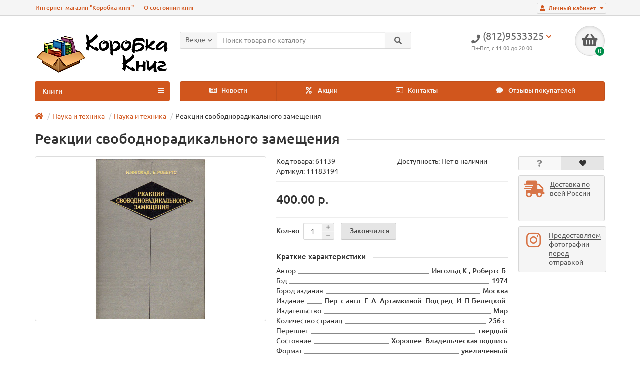

--- FILE ---
content_type: text/html; charset=utf-8
request_url: https://korobkaknig.ru/nauka_i_tehnika1/nauka_i_tehnika/reakcii-svobodnoradikalnogo-zamesheniya-61139.html
body_size: 17470
content:
<!DOCTYPE html>
<html dir="ltr" lang="ru">
<head>
<title>Книга Реакции свободнорадикального замещения (Ингольд К., Робертс Б.) 1974 г. Артикул: 11183194 купить</title>
<meta charset="UTF-8" />
<meta name="viewport" content="width=device-width, initial-scale=1" />
<meta http-equiv="X-UA-Compatible" content="IE=edge" />
<base href="https://korobkaknig.ru/" />
<meta name="description" content="Купить книгу (Ингольд К., Робертс Б.) Реакции свободнорадикального замещения. Стоимость 400.00 р. Состояние экземпляра: Хорошее. Владельческая подпись. Доставка по России курьером, в пункты самовывоза СДЭК или в отделения Почты России" />
<meta name="keywords" content= "Купить книгу Реакции свободнорадикального замещения из категории Наука и техникa" />
<meta property="og:title" content="Книга Реакции свободнорадикального замещения (Ингольд К., Робертс Б.) 1974 г. Артикул: 11183194 купить" />
<meta property="og:type" content="website" />
<meta property="og:url" content="https://korobkaknig.ru/nauka_i_tehnika1/nauka_i_tehnika/reakcii-svobodnoradikalnogo-zamesheniya-61139.html" />
<meta property="og:image" content="https://korobkaknig.ru/image/cache/data/books/022020/b61328-240x320.jpg" />
<meta property="og:site_name" content="Коробка книг" />
<link href="https://korobkaknig.ru/image/catalog/no_image.png" rel="icon" />
<link href="catalog/view/javascript/bootstrap/css/bootstrap.min.css" rel="stylesheet" media="screen" />
<link href="catalog/view/theme/unishop/stylesheet/stylesheet.css?v=2.5.0.0" rel="stylesheet" type="text/css" media="screen" />
<link href="catalog/view/theme/unishop/stylesheet/font-awesome.min.css" rel="stylesheet" type="text/css" media="screen" />
<link href="catalog/view/theme/unishop/stylesheet/elements_0.css?1717421789693" rel="stylesheet" type="text/css" media="screen" />
	<link href="catalog/view/javascript/jquery/magnific/magnific-popup.css" type="text/css" rel="stylesheet" media="screen" />
	<link href="catalog/view/javascript/jquery/datetimepicker/bootstrap-datetimepicker.min.css" type="text/css" rel="stylesheet" media="screen" />
	<link href="catalog/view/theme/unishop/stylesheet/notification.css" type="text/css" rel="stylesheet" media="screen" />
	<link href="catalog/view/theme/unishop/stylesheet/subscribe.css" type="text/css" rel="stylesheet" media="screen" />
	<style>@media (max-width:767px){
  .ll_modal {
    display: block !important;
  }
}</style>
<script>if(!localStorage.getItem('display')) {localStorage.setItem('display', 'grid');}</script>
<script src="catalog/view/javascript/jquery/jquery-2.1.1.min.js"></script>
<script src="catalog/view/javascript/bootstrap/js/bootstrap.min.js"></script>
<script src="catalog/view/theme/unishop/js/common.js"></script>
	<script src="catalog/view/javascript/jquery/magnific/jquery.magnific-popup.min.js"></script>
	<script src="catalog/view/theme/unishop/js/jquery.elevatezoom.js"></script>
	<script src="catalog/view/javascript/jquery/datetimepicker/moment.js"></script>
	<script src="catalog/view/javascript/jquery/datetimepicker/locale/ru-ru.js"></script>
	<script src="catalog/view/javascript/jquery/datetimepicker/bootstrap-datetimepicker.min.js"></script>
	<script src="catalog/view/javascript/jquery/owl-carousel/owl.carousel.min.js"></script>
	<script src="catalog/view/theme/unishop/js/subscribe.js"></script>
	
                            

                  
</head>
<body class="product-product-64274">
<nav id="top">
  <div class="container">
	<div class="pull-right">
	<div id="account" class="btn-group">
		<button class="btn btn-link dropdown-toggle" data-toggle="dropdown">
			<i class="fa fa-user"></i> 
			<span class="hidden-xs">Личный кабинет</span> 
			<i class="fa fa-caret-down"></i>
		</button>
        <ul class="dropdown-menu dropdown-menu-right">
                        <li><a href="https://korobkaknig.ru/simpleregister/" >Регистрация</a></li>
            <li><a href="https://korobkaknig.ru/login/">Авторизация</a></li>
                    </ul>
    </div>
	</div>
					<div id="top-links" class="hidden-xs hidden-sm">
			<ul>
							<li><a href="about_us" title="Интернет-магазин &quot;Коробка книг&quot;">Интернет-магазин &quot;Коробка книг&quot;</a></li>
							<li><a href="o-sostoyanii-knig" title="О состоянии книг">О состоянии книг</a></li>
						</ul>
		</div>
		<div id="top-links2" class="btn-group pull-left visible-xs visible-sm">
			<button class="btn btn-link dropdown-toggle" data-toggle="dropdown"><i class="fa fa-info"></i> <i class="fa fa-caret-down"></i></button>
		</div>
	  </div>
</nav>
<header>
	<div class="container">
		<div class="row">
			<div class="col-xs-12 col-sm-6 col-md-3 col-lg-3">
				<div id="logo">
																		<a href="https://korobkaknig.ru/"><img src="https://korobkaknig.ru/image/catalog/logo_korobkaknig.png" title="Коробка книг" alt="Коробка книг" class="img-responsive" /></a>
															</div>
			</div>
			<div class="col-xs-9 col-sm-4 col-md-3 col-md-push-5">
				<div id="phone">
					<div class="phone dropdown-toggle pull-right" data-toggle="dropdown">
						<div><i class="fa fa-phone"></i> <span>(812)9533325</span> <i class="fa fa-chevron-down hidden-xs"></i></div>
						<div>Пн-Пят, с 11:00 до 20:00</div>
					</div>
									</div>
			</div>
			<div class="col-xs-3 col-sm-2 col-md-1 col-md-push-5"><div id="cart" class="btn-group pull-right ">
	<button type="button" data-toggle="dropdown" data-loading-text="Загрузка..." class="btn dropdown-toggle"><i class="fa fa-shopping-basket"></i> <span id="cart-total">0</span></button>
	<ul class="dropdown-menu pull-right">
					<li style="padding-top:0;border-top:none">
				<p class="text-center">В корзине пусто!</p>
			</li>
			</ul>
<script>
function p_array() {
}

function replace_button(product_id, options){
	$('.'+product_id).html('<i class="" aria-hidden="true"></i> <span class="hidden-sm">В корзине</span>').addClass('in_cart');
}
function return_button(product_id) {
	$('.'+product_id).html('<i class="fa fa-shopping-basket" aria-hidden="true"></i> <span class="hidden-sm">В корзину</span>').removeClass('in_cart');
}

$(document).ready(function() {
	p_array();
});
</script>
</div></div>
			<div id="div_search" class="col-xs-12 col-sm-6 col-md-4 col-lg-5 hidden-sm col-md-pull-4"><div id="search" class="search_form input-group se">
	<input type="hidden" name="filter_category_id" value="" />
	<div class="cat_id input-group-btn">
		<button type="button" class="btn btn-default btn-lg dropdown-toggle" data-toggle="dropdown"><span>Везде</span><i class="fa fa-chevron-down"></i></button>
		<ul class="dropdown-menu">
		<li data-id=""><a>Везде</a></li>
					<li data-id="61"><a>Антикварные</a></li>
					<li data-id="65"><a>Военная история </a></li>
					<li data-id="76"><a>Газеты, журналы, не книги</a></li>
					<li data-id="78"><a>Гуманитарные науки</a></li>
					<li data-id="69"><a>Искусство</a></li>
					<li data-id="71"><a>История</a></li>
					<li data-id="73"><a>Краеведение</a></li>
					<li data-id="195"><a>Медицина</a></li>
					<li data-id="77"><a>Наука и техника</a></li>
					<li data-id="64"><a>Промышленность</a></li>
					<li data-id="66"><a>Религия</a></li>
					<li data-id="62"><a>Страны и континенты</a></li>
					<li data-id="118"><a>Строительство</a></li>
					<li data-id="75"><a>Увлечения и хобби</a></li>
					<li data-id="68"><a>Учебники и справочная литература</a></li>
					<li data-id="72"><a>Художественная литература</a></li>
					<li data-id="182"><a>Прочее</a></li>
				</ul>
	</div>		
	<input type="text" name="search" value="" placeholder="Поиск товара по каталогу" class="form-control input-lg" />
	<span class="input-group-btn">
		<button type="button" class="search btn btn-default btn-lg"><i class="fa fa-search"></i></button>
	</span>
</div>
<div id="search_phrase" class="hidden-xs hidden-sm">
	</div></div>
		</div>
	</div>
	<div class="container">
		<div class="row">
												<div class="col-sm-12 col-md-8 col-lg-9 col-xl-16 col-md-push-4 col-lg-push-3 col-xl-push-2">
						<ul class="menu_links">
															<li>
									<a href="news/" title="Новости">
																					<span><i class="far fa-newspaper"></i></span>
																				Новости									</a>
								</li>
															<li>
									<a href="specials/" title="Акции">
																					<span><i class="fa fa-percent"></i></span>
																				Акции									</a>
								</li>
															<li>
									<a href="contact-us/" title="Контакты">
																					<span><i class="far fa-address-card"></i></span>
																				Контакты									</a>
								</li>
															<li>
									<a href="reviews/" title="Отзывы покупателей">
																					<span><i class="fa fa-comment"></i></span>
																				Отзывы покупателей									</a>
								</li>
													</ul>
						<script>uniUpdRightMenu('.menu_links');</script>
					</div>
								<div class="col-sm-6 col-md-4 col-lg-3 col-xl-4 col-md-pull-8 col-lg-pull-9 col-xl-pull-8">
					<nav id="menu" class=" navbar">
						<div class="navbar-header">
							<span id="category">Книги</span>
							<button type="button" class="btn-navbar navbar-toggle" data-toggle="collapse" data-target=".navbar-ex1-collapse"><i class="fa fa-bars" aria-hidden="true"></i></button>
						</div>
						<div class="collapse navbar-collapse navbar-ex1-collapse">
							<ul class="nav navbar-nav">
								 
									<li class="has-children" >
										<a href="https://korobkaknig.ru/antikvar/">
																																				<span><i class="fa fa-hourglass-end"></i></span>
																																		Антикварные											<i class="fas fa-angle-down fa-fw"></i>										</a>
																					<span class="dropdown-toggle visible-xs visible-sm"><i class="fa fa-plus" aria-hidden="true"></i><i class="fa fa-minus" aria-hidden="true"></i></span>
											<div class="dropdown-menu column-1">
												<div class="dropdown-inner row">
																											<ul class="list-unstyled col-sm-12">
															<li>
																<a href="https://korobkaknig.ru/antikvar/avtograf_dokument/"><i class="fas fa-angle-right"></i>Автографы, документы (оригиналы), рукописи</a>
																															</li>
														</ul>
																									</div>
											</div>
																			</li>
								 
									<li class="has-children" >
										<a href="https://korobkaknig.ru/voennaya_istoria1/">
																																				<span><i class="fa fa-fighter-jet"></i></span>
																																		Военная история 											<i class="fas fa-angle-down fa-fw"></i>										</a>
																					<span class="dropdown-toggle visible-xs visible-sm"><i class="fa fa-plus" aria-hidden="true"></i><i class="fa fa-minus" aria-hidden="true"></i></span>
											<div class="dropdown-menu column-3">
												<div class="dropdown-inner row">
																											<ul class="list-unstyled col-sm-4">
															<li>
																<a href="https://korobkaknig.ru/voennaya_istoria1/vtoraya_mirovaya/"><i class="fas fa-angle-right"></i>2-a Мировая война</a>
																															</li>
														</ul>
																											<ul class="list-unstyled col-sm-4">
															<li>
																<a href="https://korobkaknig.ru/voennaya_istoria1/voennaya_istoria/"><i class="fas fa-angle-right"></i>Военная истoрия</a>
																															</li>
														</ul>
																											<ul class="list-unstyled col-sm-4">
															<li>
																<a href="https://korobkaknig.ru/voennaya_istoria1/voennaya_poezia/"><i class="fas fa-angle-right"></i>Военная поэзия, проза</a>
																															</li>
														</ul>
																											<ul class="list-unstyled col-sm-4">
															<li>
																<a href="https://korobkaknig.ru/voennaya_istoria1/voennoe_delo/"><i class="fas fa-angle-right"></i>Военное дело</a>
																															</li>
														</ul>
																											<ul class="list-unstyled col-sm-4">
															<li>
																<a href="https://korobkaknig.ru/voennaya_istoria1/voina_politica/"><i class="fas fa-angle-right"></i>Война, политика, дипломатия</a>
																															</li>
														</ul>
																											<ul class="list-unstyled col-sm-4">
															<li>
																<a href="https://korobkaknig.ru/voennaya_istoria1/vooruzenie/"><i class="fas fa-angle-right"></i>Вооружение, оснащение, теория</a>
																															</li>
														</ul>
																											<ul class="list-unstyled col-sm-4">
															<li>
																<a href="https://korobkaknig.ru/voennaya_istoria1/razvedka_spec/"><i class="fas fa-angle-right"></i>Разведка, спецслужбы</a>
																															</li>
														</ul>
																									</div>
											</div>
																			</li>
								 
									<li class="has-children" >
										<a href="https://korobkaknig.ru/gazeti/">
																																				<span><i class="fa fa-newspaper"></i></span>
																																		Газеты, журналы, не книги											<i class="fas fa-angle-down fa-fw"></i>										</a>
																					<span class="dropdown-toggle visible-xs visible-sm"><i class="fa fa-plus" aria-hidden="true"></i><i class="fa fa-minus" aria-hidden="true"></i></span>
											<div class="dropdown-menu column-1">
												<div class="dropdown-inner row">
																											<ul class="list-unstyled col-sm-12">
															<li>
																<a href="https://korobkaknig.ru/gazeti/afisha/"><i class="fas fa-angle-right"></i>Афиши, плакаты, гравюры, фотографии</a>
																															</li>
														</ul>
																											<ul class="list-unstyled col-sm-12">
															<li>
																<a href="https://korobkaknig.ru/gazeti/otkritki/"><i class="fas fa-angle-right"></i>Открытки, конверты</a>
																															</li>
														</ul>
																									</div>
											</div>
																			</li>
								 
									<li class="has-children" >
										<a href="https://korobkaknig.ru/gumanitar_nauka/">
																																				<span><i class="fa fa-graduation-cap"></i></span>
																																		Гуманитарные науки											<i class="fas fa-angle-down fa-fw"></i>										</a>
																					<span class="dropdown-toggle visible-xs visible-sm"><i class="fa fa-plus" aria-hidden="true"></i><i class="fa fa-minus" aria-hidden="true"></i></span>
											<div class="dropdown-menu column-3">
												<div class="dropdown-inner row">
																											<ul class="list-unstyled col-sm-4">
															<li>
																<a href="https://korobkaknig.ru/gumanitar_nauka/antropologiya/"><i class="fas fa-angle-right"></i>Антропология, этнография, фольклор</a>
																															</li>
														</ul>
																											<ul class="list-unstyled col-sm-4">
															<li>
																<a href="https://korobkaknig.ru/gumanitar_nauka/bankovskoe_delo/"><i class="fas fa-angle-right"></i>Банки, финансы, бухгалтерия</a>
																															</li>
														</ul>
																											<ul class="list-unstyled col-sm-4">
															<li>
																<a href="https://korobkaknig.ru/gumanitar_nauka/biznes/"><i class="fas fa-angle-right"></i>Бизнес, менеджмент, маркетинг</a>
																															</li>
														</ul>
																											<ul class="list-unstyled col-sm-4">
															<li>
																<a href="https://korobkaknig.ru/gumanitar_nauka/biolog_nauki/"><i class="fas fa-angle-right"></i>Биология</a>
																															</li>
														</ul>
																											<ul class="list-unstyled col-sm-4">
															<li>
																<a href="https://korobkaknig.ru/gumanitar_nauka/nauki_o_zemle/"><i class="fas fa-angle-right"></i>География</a>
																															</li>
														</ul>
																											<ul class="list-unstyled col-sm-4">
															<li>
																<a href="https://korobkaknig.ru/gumanitar_nauka/zakonodatelstvo_pravo/"><i class="fas fa-angle-right"></i>Законодательство, право</a>
																															</li>
														</ul>
																											<ul class="list-unstyled col-sm-4">
															<li>
																<a href="https://korobkaknig.ru/gumanitar_nauka/literaturavedenie/"><i class="fas fa-angle-right"></i>Литературоведение</a>
																															</li>
														</ul>
																											<ul class="list-unstyled col-sm-4">
															<li>
																<a href="https://korobkaknig.ru/gumanitar_nauka/marks_engels/"><i class="fas fa-angle-right"></i>Марксистско-ленинская литература</a>
																															</li>
														</ul>
																											<ul class="list-unstyled col-sm-4">
															<li>
																<a href="https://korobkaknig.ru/gumanitar_nauka/politologia/"><i class="fas fa-angle-right"></i>Политология, геополитика</a>
																															</li>
														</ul>
																											<ul class="list-unstyled col-sm-4">
															<li>
																<a href="https://korobkaknig.ru/gumanitar_nauka/psihologia/"><i class="fas fa-angle-right"></i>Психология</a>
																															</li>
														</ul>
																											<ul class="list-unstyled col-sm-4">
															<li>
																<a href="https://korobkaknig.ru/gumanitar_nauka/sociologiya_kult/"><i class="fas fa-angle-right"></i>Социология</a>
																															</li>
														</ul>
																											<ul class="list-unstyled col-sm-4">
															<li>
																<a href="https://korobkaknig.ru/gumanitar_nauka/filosofia/"><i class="fas fa-angle-right"></i>Философия</a>
																															</li>
														</ul>
																											<ul class="list-unstyled col-sm-4">
															<li>
																<a href="https://korobkaknig.ru/gumanitar_nauka/economika/"><i class="fas fa-angle-right"></i>Экономика</a>
																															</li>
														</ul>
																											<ul class="list-unstyled col-sm-4">
															<li>
																<a href="https://korobkaknig.ru/gumanitar_nauka/yazikoznanie/"><i class="fas fa-angle-right"></i>Языкознание</a>
																															</li>
														</ul>
																									</div>
											</div>
																			</li>
								 
									<li class="has-children" >
										<a href="https://korobkaknig.ru/iskusstvo/">
																																				<span><i class="fas fa-palette"></i></span>
																																		Искусство											<i class="fas fa-angle-down fa-fw"></i>										</a>
																					<span class="dropdown-toggle visible-xs visible-sm"><i class="fa fa-plus" aria-hidden="true"></i><i class="fa fa-minus" aria-hidden="true"></i></span>
											<div class="dropdown-menu column-1">
												<div class="dropdown-inner row">
																											<ul class="list-unstyled col-sm-12">
															<li>
																<a href="https://korobkaknig.ru/iskusstvo/drugoe_iskusstvo/"><i class="fas fa-angle-right"></i>Другие виды искусства</a>
																															</li>
														</ul>
																											<ul class="list-unstyled col-sm-12">
															<li>
																<a href="https://korobkaknig.ru/iskusstvo/zivopis/"><i class="fas fa-angle-right"></i>Живопись, графика</a>
																															</li>
														</ul>
																											<ul class="list-unstyled col-sm-12">
															<li>
																<a href="https://korobkaknig.ru/iskusstvo/istoriya_isskusstva/"><i class="fas fa-angle-right"></i>История искусства</a>
																															</li>
														</ul>
																											<ul class="list-unstyled col-sm-12">
															<li>
																<a href="https://korobkaknig.ru/iskusstvo/kino_teatr/"><i class="fas fa-angle-right"></i>Кино, театр</a>
																															</li>
														</ul>
																											<ul class="list-unstyled col-sm-12">
															<li>
																<a href="https://korobkaknig.ru/iskusstvo/muzei/"><i class="fas fa-angle-right"></i>Музеи</a>
																															</li>
														</ul>
																											<ul class="list-unstyled col-sm-12">
															<li>
																<a href="https://korobkaknig.ru/iskusstvo/noti_muzika_tanci/"><i class="fas fa-angle-right"></i>Музыка, ноты</a>
																															</li>
														</ul>
																									</div>
											</div>
																			</li>
								 
									<li class="has-children" >
										<a href="https://korobkaknig.ru/istoria1/">
																																				<span><i class="fas fa-archway"></i></span>
																																		История											<i class="fas fa-angle-down fa-fw"></i>										</a>
																					<span class="dropdown-toggle visible-xs visible-sm"><i class="fa fa-plus" aria-hidden="true"></i><i class="fa fa-minus" aria-hidden="true"></i></span>
											<div class="dropdown-menu column-1">
												<div class="dropdown-inner row">
																											<ul class="list-unstyled col-sm-12">
															<li>
																<a href="https://korobkaknig.ru/istoria1/arheologia/"><i class="fas fa-angle-right"></i>Археология, Палеонтология</a>
																															</li>
														</ul>
																											<ul class="list-unstyled col-sm-12">
															<li>
																<a href="https://korobkaknig.ru/istoria1/istoria/"><i class="fas fa-angle-right"></i>Истoрия</a>
																															</li>
														</ul>
																											<ul class="list-unstyled col-sm-12">
															<li>
																<a href="https://korobkaknig.ru/istoria1/istoria_rossii/"><i class="fas fa-angle-right"></i>История России</a>
																															</li>
														</ul>
																											<ul class="list-unstyled col-sm-12">
															<li>
																<a href="https://korobkaknig.ru/istoria1/istoria_sssr/"><i class="fas fa-angle-right"></i>История СССР</a>
																															</li>
														</ul>
																									</div>
											</div>
																			</li>
								 
									<li  >
										<a href="https://korobkaknig.ru/kraevedenie/">
																																				<span><i class="fa fa-child"></i></span>
																																		Краеведение																					</a>
																			</li>
								 
									<li class="has-children" >
										<a href="https://korobkaknig.ru/medicina/">
																																				<span><i class="fa fa-medkit"></i></span>
																																		Медицина											<i class="fas fa-angle-down fa-fw"></i>										</a>
																					<span class="dropdown-toggle visible-xs visible-sm"><i class="fa fa-plus" aria-hidden="true"></i><i class="fa fa-minus" aria-hidden="true"></i></span>
											<div class="dropdown-menu column-1">
												<div class="dropdown-inner row">
																											<ul class="list-unstyled col-sm-12">
															<li>
																<a href="https://korobkaknig.ru/medicina/veterenariya/"><i class="fas fa-angle-right"></i>Ветеринария</a>
																															</li>
														</ul>
																									</div>
											</div>
																			</li>
								 
									<li class="has-children" >
										<a href="https://korobkaknig.ru/nauka_i_tehnika1/">
																																				<span><i class="fab fa-react"></i></span>
																																		Наука и техника											<i class="fas fa-angle-down fa-fw"></i>										</a>
																					<span class="dropdown-toggle visible-xs visible-sm"><i class="fa fa-plus" aria-hidden="true"></i><i class="fa fa-minus" aria-hidden="true"></i></span>
											<div class="dropdown-menu column-4">
												<div class="dropdown-inner row">
																											<ul class="list-unstyled col-sm-3">
															<li>
																<a href="https://korobkaknig.ru/nauka_i_tehnika1/astronomia/"><i class="fas fa-angle-right"></i>Астрономия, Космонавтика</a>
																															</li>
														</ul>
																											<ul class="list-unstyled col-sm-3">
															<li>
																<a href="https://korobkaknig.ru/nauka_i_tehnika1/geologia/"><i class="fas fa-angle-right"></i>Геология</a>
																															</li>
														</ul>
																											<ul class="list-unstyled col-sm-3">
															<li>
																<a href="https://korobkaknig.ru/nauka_i_tehnika1/drugie_e_nauki/"><i class="fas fa-angle-right"></i>Другие естественные науки, Науковедение</a>
																															</li>
														</ul>
																											<ul class="list-unstyled col-sm-3">
															<li>
																<a href="https://korobkaknig.ru/nauka_i_tehnika1/drugie_t_nauki/"><i class="fas fa-angle-right"></i>Другие технические науки</a>
																															</li>
														</ul>
																											<ul class="list-unstyled col-sm-3">
															<li>
																<a href="https://korobkaknig.ru/nauka_i_tehnika1/kibernetika/"><i class="fas fa-angle-right"></i>Кибернетика</a>
																															</li>
														</ul>
																											<ul class="list-unstyled col-sm-3">
															<li>
																<a href="https://korobkaknig.ru/nauka_i_tehnika1/matematika/"><i class="fas fa-angle-right"></i>Математика</a>
																															</li>
														</ul>
																											<ul class="list-unstyled col-sm-3">
															<li>
																<a class="disabled"><i class="fas fa-angle-right"></i>Наука и техникa</a>
																															</li>
														</ul>
																											<ul class="list-unstyled col-sm-3">
															<li>
																<a href="https://korobkaknig.ru/nauka_i_tehnika1/popul_nauka_lit/"><i class="fas fa-angle-right"></i>Научно-популярная литература</a>
																															</li>
														</ul>
																											<ul class="list-unstyled col-sm-3">
															<li>
																<a href="https://korobkaknig.ru/nauka_i_tehnika1/programmirovanie/"><i class="fas fa-angle-right"></i>Программирование, компьютеры</a>
																															</li>
														</ul>
																											<ul class="list-unstyled col-sm-3">
															<li>
																<a href="https://korobkaknig.ru/nauka_i_tehnika1/selskoe_hoz/"><i class="fas fa-angle-right"></i>Сельское хозяйство</a>
																															</li>
														</ul>
																											<ul class="list-unstyled col-sm-3">
															<li>
																<a href="https://korobkaknig.ru/nauka_i_tehnika1/fizika/"><i class="fas fa-angle-right"></i>Физика</a>
																															</li>
														</ul>
																											<ul class="list-unstyled col-sm-3">
															<li>
																<a href="https://korobkaknig.ru/nauka_i_tehnika1/himia/"><i class="fas fa-angle-right"></i>Химия</a>
																															</li>
														</ul>
																											<ul class="list-unstyled col-sm-3">
															<li>
																<a href="https://korobkaknig.ru/nauka_i_tehnika1/transport/"><i class="fas fa-angle-right"></i>Транспорт</a>
																																	<span class="dropdown-toggle visible-xs visible-sm"><i class="fa fa-plus" aria-hidden="true"></i><i class="fa fa-minus" aria-hidden="true"></i></span>
																	<div class="dropdown-menu">
																		<div class="dropdown-inner">
																			<ul class="list-unstyled">
																																									<li>
																						<a href="https://korobkaknig.ru/nauka_i_tehnika1/transport/transvod/"><i class="fas fa-angle-double-right"></i>Водный транспорт</a>
																					</li>
																																									<li>
																						<a href="https://korobkaknig.ru/nauka_i_tehnika1/transport/transvoz/"><i class="fas fa-angle-double-right"></i>Воздушный транспорт</a>
																					</li>
																																									<li>
																						<a href="https://korobkaknig.ru/nauka_i_tehnika1/transport/transdrug/"><i class="fas fa-angle-double-right"></i>Другой транспорт</a>
																					</li>
																																									<li>
																						<a href="https://korobkaknig.ru/nauka_i_tehnika1/transport/transzel/"><i class="fas fa-angle-double-right"></i>Железнодорожный транспорт</a>
																					</li>
																																									<li>
																						<a href="https://korobkaknig.ru/nauka_i_tehnika1/transport/transnaz/"><i class="fas fa-angle-double-right"></i>Наземный транспорт</a>
																					</li>
																																							</ul>
																		</div>
																	</div>
																															</li>
														</ul>
																									</div>
											</div>
																			</li>
								 
									<li class="has-children" >
										<a href="https://korobkaknig.ru/promishl_proizvod/">
																																				<span><i class="fa fa-school"></i></span>
																																		Промышленность											<i class="fas fa-angle-down fa-fw"></i>										</a>
																					<span class="dropdown-toggle visible-xs visible-sm"><i class="fa fa-plus" aria-hidden="true"></i><i class="fa fa-minus" aria-hidden="true"></i></span>
											<div class="dropdown-menu column-3">
												<div class="dropdown-inner row">
																											<ul class="list-unstyled col-sm-4">
															<li>
																<a href="https://korobkaknig.ru/promishl_proizvod/legkaya_prom/"><i class="fas fa-angle-right"></i>Легкая (текстильная, швейная, др.) и пищевая промышленность</a>
																															</li>
														</ul>
																											<ul class="list-unstyled col-sm-4">
															<li>
																<a href="https://korobkaknig.ru/promishl_proizvod/mashinostroenie/"><i class="fas fa-angle-right"></i>Машиностроение, приборостроение</a>
																															</li>
														</ul>
																											<ul class="list-unstyled col-sm-4">
															<li>
																<a href="https://korobkaknig.ru/promishl_proizvod/metallurgia/"><i class="fas fa-angle-right"></i>Металлургия, Горное дело</a>
																															</li>
														</ul>
																											<ul class="list-unstyled col-sm-4">
															<li>
																<a href="https://korobkaknig.ru/promishl_proizvod/elecktronika/"><i class="fas fa-angle-right"></i>Электроника, электротехника, радио и связь</a>
																															</li>
														</ul>
																											<ul class="list-unstyled col-sm-4">
															<li>
																<a href="https://korobkaknig.ru/promishl_proizvod/energetika/"><i class="fas fa-angle-right"></i>Энергетика</a>
																															</li>
														</ul>
																									</div>
											</div>
																			</li>
								 
									<li  >
										<a href="https://korobkaknig.ru/religia/">
																																				<span><i class="fa fa-book-reader"></i></span>
																																		Религия																					</a>
																			</li>
								 
									<li class="has-children" >
										<a href="https://korobkaknig.ru/strani_i_kontinenti/">
																																				<span><i class="fas fa-globe-americas"></i></span>
																																		Страны и континенты											<i class="fas fa-angle-down fa-fw"></i>										</a>
																					<span class="dropdown-toggle visible-xs visible-sm"><i class="fa fa-plus" aria-hidden="true"></i><i class="fa fa-minus" aria-hidden="true"></i></span>
											<div class="dropdown-menu column-3">
												<div class="dropdown-inner row">
																											<ul class="list-unstyled col-sm-4">
															<li>
																<a href="https://korobkaknig.ru/strani_i_kontinenti/avstr_new_ziland/"><i class="fas fa-angle-right"></i>Австралия, Новая Зеландия, Океания</a>
																															</li>
														</ul>
																											<ul class="list-unstyled col-sm-4">
															<li>
																<a href="https://korobkaknig.ru/strani_i_kontinenti/azia/"><i class="fas fa-angle-right"></i>Азия</a>
																															</li>
														</ul>
																											<ul class="list-unstyled col-sm-4">
															<li>
																<a href="https://korobkaknig.ru/strani_i_kontinenti/amerika/"><i class="fas fa-angle-right"></i>Америка Северная</a>
																															</li>
														</ul>
																											<ul class="list-unstyled col-sm-4">
															<li>
																<a href="https://korobkaknig.ru/strani_i_kontinenti/amerika_centr/"><i class="fas fa-angle-right"></i>Америка Южная и Центральная</a>
																															</li>
														</ul>
																											<ul class="list-unstyled col-sm-4">
															<li>
																<a href="https://korobkaknig.ru/strani_i_kontinenti/arktika/"><i class="fas fa-angle-right"></i>Арктика, Антарктика</a>
																															</li>
														</ul>
																											<ul class="list-unstyled col-sm-4">
															<li>
																<a href="https://korobkaknig.ru/strani_i_kontinenti/afroka_dr/"><i class="fas fa-angle-right"></i>Африка: Другие страны</a>
																															</li>
														</ul>
																											<ul class="list-unstyled col-sm-4">
															<li>
																<a href="https://korobkaknig.ru/strani_i_kontinenti/egipet/"><i class="fas fa-angle-right"></i>Африка: Египет</a>
																															</li>
														</ul>
																											<ul class="list-unstyled col-sm-4">
															<li>
																<a href="https://korobkaknig.ru/strani_i_kontinenti/evropa/"><i class="fas fa-angle-right"></i>Европа</a>
																															</li>
														</ul>
																											<ul class="list-unstyled col-sm-4">
															<li>
																<a href="https://korobkaknig.ru/strani_i_kontinenti/puteshestviya/"><i class="fas fa-angle-right"></i>Путешествия. Географические открытия</a>
																															</li>
														</ul>
																									</div>
											</div>
																			</li>
								 
									<li class="has-children" >
										<a href="https://korobkaknig.ru/arhitektura/">
																																				<span><i class="fas fa-paint-roller"></i></span>
																																		Строительство											<i class="fas fa-angle-down fa-fw"></i>										</a>
																					<span class="dropdown-toggle visible-xs visible-sm"><i class="fa fa-plus" aria-hidden="true"></i><i class="fa fa-minus" aria-hidden="true"></i></span>
											<div class="dropdown-menu column-4">
												<div class="dropdown-inner row">
																											<ul class="list-unstyled col-sm-3">
															<li>
																<a href="https://korobkaknig.ru/arhitektura/arhitektura1/"><i class="fas fa-angle-right"></i>Архитектура</a>
																															</li>
														</ul>
																											<ul class="list-unstyled col-sm-3">
															<li>
																<a href="https://korobkaknig.ru/arhitektura/gazosnabgenie/"><i class="fas fa-angle-right"></i>Газоснабжение</a>
																															</li>
														</ul>
																											<ul class="list-unstyled col-sm-3">
															<li>
																<a href="https://korobkaknig.ru/arhitektura/gidrotehnicheskoe_stroitelstvo/"><i class="fas fa-angle-right"></i>Гидротехническое строительство</a>
																															</li>
														</ul>
																											<ul class="list-unstyled col-sm-3">
															<li>
																<a href="https://korobkaknig.ru/arhitektura/dorozhnoe-stroitelstvo/"><i class="fas fa-angle-right"></i>Дорожное строительство</a>
																															</li>
														</ul>
																											<ul class="list-unstyled col-sm-3">
															<li>
																<a href="https://korobkaknig.ru/arhitektura/zhilichno-kommunalnoe-hozaistvo/"><i class="fas fa-angle-right"></i>Жилищно-коммунальное хозяйство</a>
																															</li>
														</ul>
																											<ul class="list-unstyled col-sm-3">
															<li>
																<a href="https://korobkaknig.ru/arhitektura/zvukoizolaciya-v-stroitelstve/"><i class="fas fa-angle-right"></i>Звукоизоляция в строительстве</a>
																															</li>
														</ul>
																											<ul class="list-unstyled col-sm-3">
															<li>
																<a href="https://korobkaknig.ru/arhitektura/kanalizaciya-i-vodosnabzhenie/"><i class="fas fa-angle-right"></i>Канализация и водоснабжение</a>
																															</li>
														</ul>
																											<ul class="list-unstyled col-sm-3">
															<li>
																<a href="https://korobkaknig.ru/arhitektura/krovli/"><i class="fas fa-angle-right"></i>Кровли</a>
																															</li>
														</ul>
																											<ul class="list-unstyled col-sm-3">
															<li>
																<a href="https://korobkaknig.ru/arhitektura/obchie-voprosi-stroitelstva/"><i class="fas fa-angle-right"></i>Общие вопросы строительства</a>
																															</li>
														</ul>
																											<ul class="list-unstyled col-sm-3">
															<li>
																<a href="https://korobkaknig.ru/arhitektura/osnovanie-i-fundamenti/"><i class="fas fa-angle-right"></i>Основания и фундаменты</a>
																															</li>
														</ul>
																											<ul class="list-unstyled col-sm-3">
															<li>
																<a href="https://korobkaknig.ru/arhitektura/proektirovanie-i-rascheti/"><i class="fas fa-angle-right"></i>Проектирование и расчеты</a>
																															</li>
														</ul>
																											<ul class="list-unstyled col-sm-3">
															<li>
																<a href="https://korobkaknig.ru/arhitektura/protivopozharnaya-bezopasnost/"><i class="fas fa-angle-right"></i>Противопожарная безопасность</a>
																															</li>
														</ul>
																											<ul class="list-unstyled col-sm-3">
															<li>
																<a href="https://korobkaknig.ru/arhitektura/stroitelnaya-geodezia-geologia/"><i class="fas fa-angle-right"></i>Строительная геодезия и геология</a>
																															</li>
														</ul>
																											<ul class="list-unstyled col-sm-3">
															<li>
																<a href="https://korobkaknig.ru/arhitektura/stroitelnaya-energetika-elektrika/"><i class="fas fa-angle-right"></i>Строительная энергетика и электрика</a>
																															</li>
														</ul>
																											<ul class="list-unstyled col-sm-3">
															<li>
																<a href="https://korobkaknig.ru/arhitektura/stroitelnie-konstrukcii/"><i class="fas fa-angle-right"></i>Строительные конструкции</a>
																															</li>
														</ul>
																											<ul class="list-unstyled col-sm-3">
															<li>
																<a href="https://korobkaknig.ru/arhitektura/stroitelnie-materiali/"><i class="fas fa-angle-right"></i>Строительные материалы</a>
																															</li>
														</ul>
																											<ul class="list-unstyled col-sm-3">
															<li>
																<a href="https://korobkaknig.ru/arhitektura/stroitelnie-mashini/"><i class="fas fa-angle-right"></i>Строительные машины</a>
																															</li>
														</ul>
																											<ul class="list-unstyled col-sm-3">
															<li>
																<a href="https://korobkaknig.ru/arhitektura/stroitelnie-raboti/"><i class="fas fa-angle-right"></i>Строительные работы</a>
																															</li>
														</ul>
																											<ul class="list-unstyled col-sm-3">
															<li>
																<a href="https://korobkaknig.ru/arhitektura/teplosnabzhenie-i-ventilaciya/"><i class="fas fa-angle-right"></i>Теплоснабжение и вентиляция</a>
																															</li>
														</ul>
																											<ul class="list-unstyled col-sm-3">
															<li>
																<a href="https://korobkaknig.ru/arhitektura/ekonomika-stroitelstva/"><i class="fas fa-angle-right"></i>Экономика строительства</a>
																															</li>
														</ul>
																									</div>
											</div>
																			</li>
								 
									<li class="has-children" >
										<a href="https://korobkaknig.ru/uvlechenia_hobbi1/">
																																				<span><i class="far fa-grin-stars"></i></span>
																																		Увлечения и хобби											<i class="fas fa-angle-down fa-fw"></i>										</a>
																					<span class="dropdown-toggle visible-xs visible-sm"><i class="fa fa-plus" aria-hidden="true"></i><i class="fa fa-minus" aria-hidden="true"></i></span>
											<div class="dropdown-menu column-3">
												<div class="dropdown-inner row">
																											<ul class="list-unstyled col-sm-4">
															<li>
																<a href="https://korobkaknig.ru/uvlechenia_hobbi1/domovodstvo/"><i class="fas fa-angle-right"></i>Домоводство, Кулинария, Напитки</a>
																															</li>
														</ul>
																											<ul class="list-unstyled col-sm-4">
															<li>
																<a href="https://korobkaknig.ru/uvlechenia_hobbi1/zivotnie/"><i class="fas fa-angle-right"></i>Животные (дикие и домашние)</a>
																															</li>
														</ul>
																											<ul class="list-unstyled col-sm-4">
															<li>
																<a href="https://korobkaknig.ru/uvlechenia_hobbi1/knigivedenie/"><i class="fas fa-angle-right"></i>Книговедение, библиография, полиграфия</a>
																															</li>
														</ul>
																											<ul class="list-unstyled col-sm-4">
															<li>
																<a href="https://korobkaknig.ru/uvlechenia_hobbi1/kollekcionirovanie/"><i class="fas fa-angle-right"></i>Коллекционирование (марки, монеты, награды и проч.)</a>
																															</li>
														</ul>
																											<ul class="list-unstyled col-sm-4">
															<li>
																<a href="https://korobkaknig.ru/uvlechenia_hobbi1/miniaturnie_izd/"><i class="fas fa-angle-right"></i>Миниатюрные издания</a>
																															</li>
														</ul>
																											<ul class="list-unstyled col-sm-4">
															<li>
																<a href="https://korobkaknig.ru/uvlechenia_hobbi1/moda_krasota/"><i class="fas fa-angle-right"></i>Мода, красота, рукоделие</a>
																															</li>
														</ul>
																											<ul class="list-unstyled col-sm-4">
															<li>
																<a href="https://korobkaknig.ru/uvlechenia_hobbi1/nobelevskie/"><i class="fas fa-angle-right"></i>Нобелевские лауреаты</a>
																															</li>
														</ul>
																											<ul class="list-unstyled col-sm-4">
															<li>
																<a href="https://korobkaknig.ru/uvlechenia_hobbi1/ogorod_sad/"><i class="fas fa-angle-right"></i>Огород, сад, растения</a>
																															</li>
														</ul>
																											<ul class="list-unstyled col-sm-4">
															<li>
																<a href="https://korobkaknig.ru/uvlechenia_hobbi1/ohota_ribalka/"><i class="fas fa-angle-right"></i>Охота и рыбалка</a>
																															</li>
														</ul>
																											<ul class="list-unstyled col-sm-4">
															<li>
																<a href="https://korobkaknig.ru/uvlechenia_hobbi1/sdelay_sam/"><i class="fas fa-angle-right"></i>Сделай сам</a>
																															</li>
														</ul>
																											<ul class="list-unstyled col-sm-4">
															<li>
																<a href="https://korobkaknig.ru/uvlechenia_hobbi1/sex/"><i class="fas fa-angle-right"></i>Секс и эротика</a>
																															</li>
														</ul>
																											<ul class="list-unstyled col-sm-4">
															<li>
																<a href="https://korobkaknig.ru/uvlechenia_hobbi1/sport_fizkult/"><i class="fas fa-angle-right"></i>Спорт и физкультура</a>
																															</li>
														</ul>
																											<ul class="list-unstyled col-sm-4">
															<li>
																<a href="https://korobkaknig.ru/uvlechenia_hobbi1/fotodelo/"><i class="fas fa-angle-right"></i>Фотодело</a>
																															</li>
														</ul>
																											<ul class="list-unstyled col-sm-4">
															<li>
																<a href="https://korobkaknig.ru/uvlechenia_hobbi1/uvlechenia_hobbi/"><i class="fas fa-angle-right"></i>Хобби</a>
																															</li>
														</ul>
																											<ul class="list-unstyled col-sm-4">
															<li>
																<a href="https://korobkaknig.ru/uvlechenia_hobbi1/shahmati/"><i class="fas fa-angle-right"></i>Шахматы, шашки, карточные и логические игры</a>
																															</li>
														</ul>
																									</div>
											</div>
																			</li>
								 
									<li class="has-children" >
										<a href="https://korobkaknig.ru/uchebniki_sprav/">
																																				<span><i class="fa fa-book-open"></i></span>
																																		Учебники и справочная литература											<i class="fas fa-angle-down fa-fw"></i>										</a>
																					<span class="dropdown-toggle visible-xs visible-sm"><i class="fa fa-plus" aria-hidden="true"></i><i class="fa fa-minus" aria-hidden="true"></i></span>
											<div class="dropdown-menu column-3">
												<div class="dropdown-inner row">
																											<ul class="list-unstyled col-sm-4">
															<li>
																<a href="https://korobkaknig.ru/uchebniki_sprav/karti_atlasi/"><i class="fas fa-angle-right"></i>Карты и атласы. Топография, геодезия</a>
																															</li>
														</ul>
																											<ul class="list-unstyled col-sm-4">
															<li>
																<a href="https://korobkaknig.ru/uchebniki_sprav/pedagogika/"><i class="fas fa-angle-right"></i>Педагогика (дошкольная, школьная, общая)</a>
																															</li>
														</ul>
																											<ul class="list-unstyled col-sm-4">
															<li>
																<a href="https://korobkaknig.ru/uchebniki_sprav/posobia_uchenik/"><i class="fas fa-angle-right"></i>Пособия для абитуриентов и самообразования</a>
																															</li>
														</ul>
																											<ul class="list-unstyled col-sm-4">
															<li>
																<a href="https://korobkaknig.ru/uchebniki_sprav/posobia_uchitel/"><i class="fas fa-angle-right"></i>Пособия для учителей</a>
																															</li>
														</ul>
																											<ul class="list-unstyled col-sm-4">
															<li>
																<a href="https://korobkaknig.ru/uchebniki_sprav/slovari/"><i class="fas fa-angle-right"></i>Словари</a>
																															</li>
														</ul>
																											<ul class="list-unstyled col-sm-4">
															<li>
																<a href="https://korobkaknig.ru/uchebniki_sprav/slovari_in_yaz/"><i class="fas fa-angle-right"></i>Словари иностранных языков</a>
																															</li>
														</ul>
																											<ul class="list-unstyled col-sm-4">
															<li>
																<a href="https://korobkaknig.ru/uchebniki_sprav/uchebniki_inostrannih_yazikov/"><i class="fas fa-angle-right"></i>Учебники и самоучители иностранных языков</a>
																															</li>
														</ul>
																											<ul class="list-unstyled col-sm-4">
															<li>
																<a href="https://korobkaknig.ru/uchebniki_sprav/shkolnie_uchebnik/"><i class="fas fa-angle-right"></i>Школьные учебники и пособия</a>
																															</li>
														</ul>
																											<ul class="list-unstyled col-sm-4">
															<li>
																<a href="https://korobkaknig.ru/uchebniki_sprav/enciklopediya/"><i class="fas fa-angle-right"></i>Энциклопедии, справочники</a>
																															</li>
														</ul>
																									</div>
											</div>
																			</li>
								 
									<li class="has-children" >
										<a href="https://korobkaknig.ru/hud_lit/">
																																				<span><i class="fa fa-book"></i></span>
																																		Художественная литература											<i class="fas fa-angle-down fa-fw"></i>										</a>
																					<span class="dropdown-toggle visible-xs visible-sm"><i class="fa fa-plus" aria-hidden="true"></i><i class="fa fa-minus" aria-hidden="true"></i></span>
											<div class="dropdown-menu column-3">
												<div class="dropdown-inner row">
																											<ul class="list-unstyled col-sm-4">
															<li>
																<a href="https://korobkaknig.ru/hud_lit/vsemirnaya_literatura/"><i class="fas fa-angle-right"></i>Библиотека всемирной литературы</a>
																															</li>
														</ul>
																											<ul class="list-unstyled col-sm-4">
															<li>
																<a href="https://korobkaknig.ru/hud_lit/b_poeta/"><i class="fas fa-angle-right"></i>Библиотека поэта</a>
																															</li>
														</ul>
																											<ul class="list-unstyled col-sm-4">
															<li>
																<a href="https://korobkaknig.ru/hud_lit/biografii_memuari/"><i class="fas fa-angle-right"></i>Биографии и мемуары</a>
																															</li>
														</ul>
																											<ul class="list-unstyled col-sm-4">
															<li>
																<a href="https://korobkaknig.ru/hud_lit/detektivi/"><i class="fas fa-angle-right"></i>Детективы, боевики</a>
																															</li>
														</ul>
																											<ul class="list-unstyled col-sm-4">
															<li>
																<a href="https://korobkaknig.ru/hud_lit/detskaya_literatura/"><i class="fas fa-angle-right"></i>Детская литература</a>
																															</li>
														</ul>
																											<ul class="list-unstyled col-sm-4">
															<li>
																<a href="https://korobkaknig.ru/hud_lit/dramaturgia/"><i class="fas fa-angle-right"></i>Драматургия</a>
																															</li>
														</ul>
																											<ul class="list-unstyled col-sm-4">
															<li>
																<a href="https://korobkaknig.ru/hud_lit/istoricheskie_roman/"><i class="fas fa-angle-right"></i>Исторические романы</a>
																															</li>
														</ul>
																											<ul class="list-unstyled col-sm-4">
															<li>
																<a href="https://korobkaknig.ru/hud_lit/literaturnie_pamatniki/"><i class="fas fa-angle-right"></i>Литературные Памятники</a>
																															</li>
														</ul>
																											<ul class="list-unstyled col-sm-4">
															<li>
																<a href="https://korobkaknig.ru/hud_lit/lubovnie_romani/"><i class="fas fa-angle-right"></i>Любовные романы</a>
																															</li>
														</ul>
																											<ul class="list-unstyled col-sm-4">
															<li>
																<a href="https://korobkaknig.ru/hud_lit/pismenost_vostoka/"><i class="fas fa-angle-right"></i>Памятники письменности Востока</a>
																															</li>
														</ul>
																											<ul class="list-unstyled col-sm-4">
															<li>
																<a href="https://korobkaknig.ru/hud_lit/poezia/"><i class="fas fa-angle-right"></i>Поэзия</a>
																															</li>
														</ul>
																											<ul class="list-unstyled col-sm-4">
															<li>
																<a href="https://korobkaknig.ru/hud_lit/prikluchenia/"><i class="fas fa-angle-right"></i>Приключения</a>
																															</li>
														</ul>
																											<ul class="list-unstyled col-sm-4">
															<li>
																<a href="https://korobkaknig.ru/hud_lit/prikluchenia_fantastika/"><i class="fas fa-angle-right"></i>Приключения и научная фантастика</a>
																															</li>
														</ul>
																											<ul class="list-unstyled col-sm-4">
															<li>
																<a href="https://korobkaknig.ru/hud_lit/proza/"><i class="fas fa-angle-right"></i>Проза</a>
																															</li>
														</ul>
																											<ul class="list-unstyled col-sm-4">
															<li>
																<a href="https://korobkaknig.ru/hud_lit/satira_umor/"><i class="fas fa-angle-right"></i>Сатира и юмор</a>
																															</li>
														</ul>
																											<ul class="list-unstyled col-sm-4">
															<li>
																<a href="https://korobkaknig.ru/hud_lit/fanatstika1/"><i class="fas fa-angle-right"></i>Фантастика</a>
																															</li>
														</ul>
																									</div>
											</div>
																			</li>
								 
									<li class="has-children" >
										<a href="https://korobkaknig.ru/proche/">
																																				<span><i class="fa fa-genderless"></i></span>
																																		Прочее											<i class="fas fa-angle-down fa-fw"></i>										</a>
																					<span class="dropdown-toggle visible-xs visible-sm"><i class="fa fa-plus" aria-hidden="true"></i><i class="fa fa-minus" aria-hidden="true"></i></span>
											<div class="dropdown-menu column-3">
												<div class="dropdown-inner row">
																											<ul class="list-unstyled col-sm-4">
															<li>
																<a href="https://korobkaknig.ru/proche/drugie_knigi/"><i class="fas fa-angle-right"></i>Другие книги</a>
																															</li>
														</ul>
																											<ul class="list-unstyled col-sm-4">
															<li>
																<a href="https://korobkaknig.ru/proche/knigi_v_podarok/"><i class="fas fa-angle-right"></i>Книги в подарок</a>
																															</li>
														</ul>
																											<ul class="list-unstyled col-sm-4">
															<li>
																<a href="https://korobkaknig.ru/proche/knigi_in_yaz/"><i class="fas fa-angle-right"></i>Книги на иностранных языках</a>
																															</li>
														</ul>
																											<ul class="list-unstyled col-sm-4">
															<li>
																<a href="https://korobkaknig.ru/proche/knigi_in_yaz_sssr/"><i class="fas fa-angle-right"></i>Книги на языках народов России и бывшего СССР</a>
																															</li>
														</ul>
																											<ul class="list-unstyled col-sm-4">
															<li>
																<a href="https://korobkaknig.ru/proche/otdelnie_toma/"><i class="fas fa-angle-right"></i>Отдельные тома многотомных изданий</a>
																															</li>
														</ul>
																											<ul class="list-unstyled col-sm-4">
															<li>
																<a href="https://korobkaknig.ru/proche/russkoyz_zar_izd/"><i class="fas fa-angle-right"></i>Русскоязычные зарубежные издания</a>
																															</li>
														</ul>
																									</div>
											</div>
																			</li>
															</ul>
						</div>
					</nav>
									</div>
						<div id="div_search2" class="col-xs-12 col-sm-6 col-md-5 visible-sm"></div>
			<script>$('#div_search > *').clone().appendTo('#div_search2');</script>
		</div>
	</div>
</header>
<div id="main_content"><div class="container">
	<ul class="breadcrumb">
									<li><a href="https://korobkaknig.ru/"><i class="fa fa-home"></i></a></li>
												<li><a href="https://korobkaknig.ru/nauka_i_tehnika1/">Наука и техника</a></li>
												<li><a href="https://korobkaknig.ru/nauka_i_tehnika1/nauka_i_tehnika/">Наука и техникa</a></li>
												<li>Реакции свободнорадикального замещения</li>
						</ul>
	<div class="row">									<div id="content" class="col-xs-12">			<div id="product" class="row product-block">
				<div class="col-sm-12">				<h1 class="heading"><span>Реакции свободнорадикального замещения</span></h1>
			</div>
					<div class="col-sm-6 col-md-5">
																				<ul class="thumbnails">
																	<li>
										<a class="thumbnail" href="https://korobkaknig.ru/image/cache/data/books/022020/b61328-1200x800.jpg" title="Реакции свободнорадикального замещения" data-key="0">
											<img src="https://korobkaknig.ru/image/cache/data/books/022020/b61328-240x320.jpg"  data-zoom-image="https://korobkaknig.ru/image/cache/data/books/022020/b61328-1200x800.jpg" title="Реакции свободнорадикального замещения" alt="Реакции свободнорадикального замещения" />
										</a>
									</li>
																							</ul>
											</div>
					<div class="col-sm-6 col-md-5">
						<div class="row">
							<div class="col-md-12">
								<div class="row">
																		<div class="col-sm-6 col-md-6">Код товара: <span>61139</span></div>
																		<div class="col-sm-6 col-md-6">Доступность: Нет в наличии</div>
																		<div class="col-sm-6 col-md-6">Артикул: 11183194</div>																																																														</div>
							</div>
						</div>
													<hr />
							<ul class="list-unstyled price">
																	<li><span>400.00 р.</span></li>
																								<li>
									<hr />
									<div class="form-group quantity">
										<label class="control-label hidden-xs" for="input-quantity">Кол-во</label>
										<input type="hidden" name="product_id" value="64274" />
										<input type="text" name="quantity" value="1" size="2" id="input-quantity" class="form-control" />
										<span>
											<i class="fa fa-plus btn btn-default" onclick="quantity(this, '1', '+');"></i>
											<i class="fa fa-minus btn btn-default" onclick="quantity(this, '1', '-');"></i>
										</span>
										<button type="button" class="add_to_cart button btn btn-lg disabled 64274" data-toggle="tooltip" title="Закончился" id="button-cart"><i class=""></i><span>Закончился</span></button>
																			</div>
																	</li>
															</ul>
												<div id="option" class="option row">

                            
																				</div>

                            
						<hr  />
													<h5 class="heading"><span>Краткие характеристики</span></h5>
							<div class="attributes">
																																																		<div class="attribute">
													<span><span>Автор</span></span>
													<span><span>Ингольд К., Робертс Б.</span></span>
												</div>
																																												<div class="attribute">
													<span><span>Год</span></span>
													<span><span>1974</span></span>
												</div>
																																												<div class="attribute">
													<span><span>Город издания</span></span>
													<span><span>Москва</span></span>
												</div>
																																												<div class="attribute">
													<span><span>Издание</span></span>
													<span><span>Пер. с англ. Г. А. Артамкиной. Под ред. И. П.Белецкой.</span></span>
												</div>
																																												<div class="attribute">
													<span><span>Издательство</span></span>
													<span><span>Мир</span></span>
												</div>
																																												<div class="attribute">
													<span><span>Количество страниц</span></span>
													<span><span>256 с.</span></span>
												</div>
																																												<div class="attribute">
													<span><span>Переплет</span></span>
													<span><span>твердый</span></span>
												</div>
																																												<div class="attribute">
													<span><span>Состояние</span></span>
													<span><span>Хорошее. Владельческая подпись</span></span>
												</div>
																																												<div class="attribute">
													<span><span>Формат</span></span>
													<span><span>увеличенный</span></span>
												</div>
																						
																								</div>
							<a href="" class="show_attr" onclick="$('a[href=\'#tab-specification\']').trigger('click'); scroll_to('#tab-specification'); return false;">Все характеристики</a>
							<hr />
												<div class="row">
							<div class="share col-sm-12 col-md-12 col-lg-6">
								<div id="goodshare" data-socials="vkontakte,facebook,twitter,viber,whatsapp"></div>
								<script src="catalog/view/javascript/goodshare/goodshare.js"></script>
								<link href="catalog/view/javascript/goodshare/goodshare.css" rel="stylesheet" media="screen" />
							</div>
							<div class="col-sm-12 col-md-12 visible-xs visible-sm visible-md"><hr /></div>
															<div class="rating col-xs-7 col-sm-8 col-md-12 col-lg-6">
																														<i class="far fa-star"></i>
																																								<i class="far fa-star"></i>
																																								<i class="far fa-star"></i>
																																								<i class="far fa-star"></i>
																																								<i class="far fa-star"></i>
																												<i class="fa fa-comments-o" aria-hidden="true"></i><a href="" onclick="$('a[href=\'#tab-review\']').trigger('click'); scroll_to('#tab-review'); return false;"><span class="hidden-xs">0 отзывов</span><span class="visible-xs">0</span></a>
								</div>
								<div class="btn-group col-xs-5 col-sm-4 visible-xs visible-sm">
									<button type="button" data-toggle="tooltip" class="btn btn-default" title="Вопрос о товаре" onclick="callback('Вопрос о товаре', '64274');"><i class="fa fa-question"></i></button>
									<button type="button" data-toggle="tooltip" class="wishlist btn btn-default" title="В закладки" onclick="wishlist.add('64274');"><i class="fa fa-heart"></i></button>																	</div>
														<div class="col-sm-12 col-md-12 visible-xs visible-sm visible-md"><hr /></div>
						</div>
						<hr />
					</div>
					<div class="col-sm-12 col-md-2">
						<div class="product_button btn-group hidden-xs hidden-sm">
							<button type="button" data-toggle="tooltip" class="btn btn-default" title="Вопрос о товаре" onclick="callback('Вопрос о товаре', '64274');"><i class="fa fa-question"></i></button>
							<button type="button" data-toggle="tooltip" class="wishlist btn btn-default" title="В закладки" onclick="wishlist.add('64274');"><i class="fa fa-heart"></i></button>													</div>
						<div class="row">
							<div class="product_banners">
																	<div class="col-xs-6 col-sm-4 col-md-12">
										<div class="has_link" onclick="banner_link('https://korobkaknig.ru/delivery.html');">
											<i class="fas fa-shipping-fast"></i>
											<span><span>Доставка по всей России</span></span>
										</div>
									</div>
																	<div class="col-xs-6 col-sm-4 col-md-12">
										<div class="has_link" onclick="banner_link('https://korobkaknig.ru/o-sostoyanii-knig.html');">
											<i class="fab fa-instagram"></i>
											<span><span>Предоставляем фотографии перед отправкой</span></span>
										</div>
									</div>
																<script>max_height_div('.product_banners div div');</script>
							</div>
						</div>
						<hr class="visible-xs visible-sm" />
					</div>
				</div>
								<div class="row">
					<div class="col-xs-12">
						<ul class="nav nav-tabs">
							<li class="active"><a href="#tab-description" data-toggle="tab"><i class="far fa-file-alt" aria-hidden="true"></i>Описание</a></li>
				            								<li><a href="#tab-specification" data-toggle="tab"><i class="fa fa-list-alt" aria-hidden="true"></i>Характеристики</a></li>
																						<li><a href="#tab-review" data-toggle="tab"><i class="fa fa-comments" aria-hidden="true"></i>Отзывы (0)</a></li>
																											</ul>
						<div class="tab-content">
							<div class="tab-pane active" id="tab-description"><p> Книга из серии монографий по теоретической органической химии. Один из авторов - сын крупнейшего химика-органика Кристофера Ингольда, работающий в той же области. Книга содержит большой, хорошо скомпонованный справочный материал по всевозможным реакциям органических молекул с радикалами. Характерна четкая композиция книги - каждая из 11 глав посвящена реакциям у атомов элементов только одной группы периодической системы. Книга предназначена для научных работников - химиков-органиков.</p></div>
															<div class="tab-pane" id="tab-specification">
									<div class="row">
																															<div class="attributes col-sm-12 col-md-12" >
												<hr class="visible-xs" />
												<h4 class="heading"><span>Книга</span></h4>
												<div class="attribute">
																											<div>
															<span><span>Автор</span></span>
															<span><span>Ингольд К., Робертс Б.</span></span>
														</div>
																											<div>
															<span><span>Год</span></span>
															<span><span>1974</span></span>
														</div>
																											<div>
															<span><span>Город издания</span></span>
															<span><span>Москва</span></span>
														</div>
																											<div>
															<span><span>Издание</span></span>
															<span><span>Пер. с англ. Г. А. Артамкиной. Под ред. И. П.Белецкой.</span></span>
														</div>
																											<div>
															<span><span>Издательство</span></span>
															<span><span>Мир</span></span>
														</div>
																											<div>
															<span><span>Количество страниц</span></span>
															<span><span>256 с.</span></span>
														</div>
																											<div>
															<span><span>Переплет</span></span>
															<span><span>твердый</span></span>
														</div>
																											<div>
															<span><span>Состояние</span></span>
															<span><span>Хорошее. Владельческая подпись</span></span>
														</div>
																											<div>
															<span><span>Формат</span></span>
															<span><span>увеличенный</span></span>
														</div>
																									</div>
											</div>
																			</div>
								</div>
																						<div class="tab-pane" id="tab-review">
									<div id="review"></div>
									<form class="form-horizontal" id="form-review">
																					<div class="rev_form well well-sm">
												<div class="form-group required">
													<div class="col-sm-12">
														<label class="control-label" for="input-name">Ваше имя:</label>
														<input type="text" name="name" value="" id="input-name" class="form-control" />
													</div>
												</div>
																									<input type="hidden" name="plus" value="" />
													<input type="hidden" name="minus" value="" />
																								<div class="form-group required">
													<div class="col-sm-12">
														<label class="control-label" for="input-review">Ваш отзыв</label>
														<textarea name="text" rows="5" id="input-review" class="form-control"></textarea>
														<div class="help-block"><span class="text-danger">Внимание:</span> HTML не поддерживается! Используйте обычный текст!</div>
													</div>
												</div>
												<div class="form-group required">
													<div class="col-sm-12">
														<label class="control-label">Рейтинг</label>
														<div class="review_star">
															<input type="radio" name="rating" value="1" />
															<input type="radio" name="rating" value="2" />
															<input type="radio" name="rating" value="3" />
															<input type="radio" name="rating" value="4" />
															<input type="radio" name="rating" value="5" />
															<div class="stars">
																<i class="far fa-star"></i><i class="far fa-star"></i><i class="far fa-star"></i><i class="far fa-star"></i><i class="far fa-star"></i>
															</div>
														</div>
													</div>
												</div>
												<script src="//www.google.com/recaptcha/api.js?hl=ru-ru" type="text/javascript"></script>
<fieldset>
  <legend>Captcha</legend>
  <div class="form-group required">
        <label class="col-sm-2 control-label">Введите код</label>
    <div class="col-sm-10">
      <div class="g-recaptcha" data-sitekey="6LdA66IZAAAAAL5frQlIVqisNfm_hKu3K4z6Ye8L"></div>
          </div>
      </div>
</fieldset>
												<div class="text-right clearfix">
													<button type="button" id="button-review" data-loading-text="Загрузка..." class="btn btn-primary">Отправить свой отзыв</button>
												</div>
											</div>
																			</form>
								</div>
																											</div>
					</div>
				</div>
				<hr />
												<div class="row product_carousel">
	<h3 class="heading"><span>Похожие товары</span></h3>
	<div class="products product_similar">
					<div class="product-layout-1">
			    <div class="product-thumb transition">
					<div class="image">
							
						<a href="https://korobkaknig.ru/nauka_i_tehnika1/nauka_i_tehnika/fizika-metallicheskih-plenok-61161.html">
							<img src="https://korobkaknig.ru/image/cache/data/books/022020/b61350-200x180.jpg"   alt="Физика металлических пленок" title="Физика металлических пленок" class="img-responsive" />
						</a>
					</div>
					<div class="caption">
						<a href="https://korobkaknig.ru/nauka_i_tehnika1/nauka_i_tehnika/fizika-metallicheskih-plenok-61161.html">Физика металлических пленок</a>
													<p class="description">0..</p>
																			<div class="attribute ">
																																																		<span class="attr_name">Автор:</span>												<span class="attr_value">-</span>
																																												<span class="attr_name">Год:</span>												<span class="attr_value">1965</span>
																																													</div>
												<div id="option_64296" class="option">
													</div>
																			<p class="price">
																	240.00 р.																							</p>
											</div>
					<div class="cart">
						<button type="button" class="add_to_cart button btn btn-default  64296" data-toggle="tooltip" title="В корзину" onclick="cart.add(64296)"><i class="fa fa-shopping-basket"></i><span class="hidden-sm">В корзину</span></button>
												<button type="button" class="wishlist btn btn-default" data-toggle="tooltip" title="В закладки" onclick="wishlist.add('64296');"><i class="fa fa-heart"></i></button>											</div>
				</div>
			</div>
					<div class="product-layout-1">
			    <div class="product-thumb transition">
					<div class="image">
							
						<a href="https://korobkaknig.ru/nauka_i_tehnika1/nauka_i_tehnika/kristallicheskie-struktury-dvuhkomponentnyh-faz-61165.html">
							<img src="https://korobkaknig.ru/image/cache/data/books/022020/b61354-200x180.jpg"   alt="Кристаллические структуры двухкомпонентных фаз" title="Кристаллические структуры двухкомпонентных фаз" class="img-responsive" />
						</a>
					</div>
					<div class="caption">
						<a href="https://korobkaknig.ru/nauka_i_tehnika1/nauka_i_tehnika/kristallicheskie-struktury-dvuhkomponentnyh-faz-61165.html">Кристаллические структуры двухкомпонентных фаз</a>
													<p class="description">В книге рассмотрен обширный фактический материал по кристаллическим структурам двухкомпонентных фаз,..</p>
																			<div class="attribute ">
																																																		<span class="attr_name">Автор:</span>												<span class="attr_value">Шуберт Конрад.</span>
																																												<span class="attr_name">Год:</span>												<span class="attr_value">1971</span>
																																													</div>
												<div id="option_64300" class="option">
													</div>
																			<p class="price">
																	480.00 р.																							</p>
											</div>
					<div class="cart">
						<button type="button" class="add_to_cart button btn btn-default  64300" data-toggle="tooltip" title="В корзину" onclick="cart.add(64300)"><i class="fa fa-shopping-basket"></i><span class="hidden-sm">В корзину</span></button>
												<button type="button" class="wishlist btn btn-default" data-toggle="tooltip" title="В закладки" onclick="wishlist.add('64300');"><i class="fa fa-heart"></i></button>											</div>
				</div>
			</div>
					<div class="product-layout-1">
			    <div class="product-thumb transition">
					<div class="image">
							
						<a href="https://korobkaknig.ru/nauka_i_tehnika1/nauka_i_tehnika/goryachie-elektrony-v-mnogodolinnyh-poluprovodnikah-61186.html">
							<img src="https://korobkaknig.ru/image/cache/data/books/022020/b61375-200x180.jpg"   alt="Горячие электроны в многодолинных полупроводниках" title="Горячие электроны в многодолинных полупроводниках" class="img-responsive" />
						</a>
					</div>
					<div class="caption">
						<a href="https://korobkaknig.ru/nauka_i_tehnika1/nauka_i_tehnika/goryachie-elektrony-v-mnogodolinnyh-poluprovodnikah-61186.html">Горячие электроны в многодолинных полупроводниках</a>
													<p class="description">В монографии подробно изложены экспериментальные и теоретические исследования гальваномагнитных явле..</p>
																			<div class="attribute ">
																																																		<span class="attr_name">Автор:</span>												<span class="attr_value">Аше М., Грибников З.С., Митин В.В., Сарбей О.Г.</span>
																																												<span class="attr_name">Год:</span>												<span class="attr_value">1982</span>
																																													</div>
												<div id="option_64321" class="option">
													</div>
																			<p class="price">
																	600.00 р.																							</p>
											</div>
					<div class="cart">
						<button type="button" class="add_to_cart button btn btn-default  64321" data-toggle="tooltip" title="В корзину" onclick="cart.add(64321)"><i class="fa fa-shopping-basket"></i><span class="hidden-sm">В корзину</span></button>
												<button type="button" class="wishlist btn btn-default" data-toggle="tooltip" title="В закладки" onclick="wishlist.add('64321');"><i class="fa fa-heart"></i></button>											</div>
				</div>
			</div>
					<div class="product-layout-1">
			    <div class="product-thumb transition">
					<div class="image">
							
						<a href="https://korobkaknig.ru/nauka_i_tehnika1/nauka_i_tehnika/difrakciya-rentgenovyh-luchej-na-cepnyh-molekulah-61217.html">
							<img src="https://korobkaknig.ru/image/cache/data/books/022020/b61406-200x180.jpg"   alt="Дифракция рентгеновых лучей на цепных молекулах" title="Дифракция рентгеновых лучей на цепных молекулах" class="img-responsive" />
						</a>
					</div>
					<div class="caption">
						<a href="https://korobkaknig.ru/nauka_i_tehnika1/nauka_i_tehnika/difrakciya-rentgenovyh-luchej-na-cepnyh-molekulah-61217.html">Дифракция рентгеновых лучей на цепных молекулах</a>
													<p class="description">Глава 1. Основы теории дифракции рентгеновых лучей. Глава 2. Строение цепных молекул и их агрегатов...</p>
																			<div class="attribute ">
																																																		<span class="attr_name">Автор:</span>												<span class="attr_value">Вайнштейн Б.К.</span>
																																												<span class="attr_name">Год:</span>												<span class="attr_value">1963</span>
																																													</div>
												<div id="option_64352" class="option">
													</div>
																			<p class="price">
																	770.00 р.																							</p>
											</div>
					<div class="cart">
						<button type="button" class="add_to_cart button btn btn-default  64352" data-toggle="tooltip" title="В корзину" onclick="cart.add(64352)"><i class="fa fa-shopping-basket"></i><span class="hidden-sm">В корзину</span></button>
												<button type="button" class="wishlist btn btn-default" data-toggle="tooltip" title="В закладки" onclick="wishlist.add('64352');"><i class="fa fa-heart"></i></button>											</div>
				</div>
			</div>
			</div>
</div>
<script type="text/javascript">
	module_type_view('carousel', '.product_similar');
</script>
								    <p>
						<i class="fa fa-tag" data-toggle="tooltip" title="Теги:"></i>
																					<a href="https://korobkaknig.ru/nauka_i_tehnika1/nauka_i_tehnika/reakcii-svobodnoradikalnogo-zamesheniya-61139.html#tag:1974" name="→">1974</a>,
																												<a href="https://korobkaknig.ru/nauka_i_tehnika1/nauka_i_tehnika/reakcii-svobodnoradikalnogo-zamesheniya-61139.html#tag:Ингольд К." name="→">Ингольд К.</a>,
																												<a href="https://korobkaknig.ru/nauka_i_tehnika1/nauka_i_tehnika/reakcii-svobodnoradikalnogo-zamesheniya-61139.html#tag:Робертс Б." name="→">Робертс Б.</a>
																	    </p>
					<hr style="margin-bottom:20px" />
											</div>
					</div>
</div>
<script>
$('select[name=\'recurring_id\'], input[name="quantity"]').change(function(){
	$.ajax({
		url: 'index.php?route=product/product/getRecurringDescription',
		type: 'post',
		data: $('input[name=\'product_id\'], input[name=\'quantity\'], select[name=\'recurring_id\']'),
		dataType: 'json',
		beforeSend: function() {
			$('#recurring-description').html('');
		},
		success: function(json) {
			$('.alert, .text-danger').remove();

			if (json['success']) {
				$('#recurring-description').html(json['success']);
			}
		}
	});
});
	
	dataLayer.push({
		'ecommerce':{
			'currencyCode':"RUB",
			'detail':{
				'products':[{
					'id': 64274, 
					'name': "Реакции свободнорадикального замещения", 
					'brand': "", 
					'category': "Наука и техникa", 
					'vatiant': '', 
					'quantity': 1, 
					'price': 400				}]
			}
		}
	});

$('#button-cart').on('click', function() {
	$.ajax({
		url: 'index.php?route=checkout/cart/add',
		type: 'post',
		data: $('#product input[type=\'text\'], #product input[type=\'hidden\'], #product input[type=\'radio\']:checked, #product input[type=\'checkbox\']:checked, #product select, #product textarea'),
		dataType: 'json',
		success: function(json) {
			$('.alert, .text-danger').remove();
			$('.form-group').removeClass('has-error');

			if (json['error']) {
				if (json['error']['option']) {
					for (i in json['error']['option']) {
						var element = $('#input-option' + i.replace('_', '-'));

						if (element.parent().hasClass('input-group')) {
							element.parent().after('<div class="text-danger">' + json['error']['option'][i] + '</div>');
						} else {
							element.after('<div class="text-danger">' + json['error']['option'][i] + '</div>');
						}
						
						$('#content').parent().before('<div class="alert alert-danger"><i class="fa fa-exclamation-circle"></i> ' + json['error']['option'][i] + '<button type="button" class="close" data-dismiss="alert">&times;</button></div>');
					}
				}

				if (json['error']['recurring']) {
					$('select[name=\'recurring_id\']').after('<div class="text-danger">' + json['error']['recurring'] + '</div>');
				}

				$('.text-danger').parent().addClass('has-error');
			}

			if (json['success']) {
				$('.tooltip').remove();
				
				html = '<div id="modal-cart" class="modal">';
				html += '<div class="modal-dialog">';
				html += '<div class="modal-content">';
				html += '<div class="modal-header">';
				html += '<button type="button" class="close" data-dismiss="modal" aria-hidden="true">&times;</button>';
				html += '</div>';
				html += '<div class="modal-body">';
				html += json['success_new'];
				html += '</div>';
				html += '</div>';
				html += '</div>';
				html += '</div>';
					
				var $html = $(html);
					
				if(!$('#unicheckout').length) {
					if('popup' == 'popup') {
						$('#modal-cart').remove();
						$('html body').append($html);
						$('#modal-cart').addClass('fade').modal('show');
					} else {
						if(!$('html body').find('.cart-wrapper').length){
							$('html body').append('<div class="cart-wrapper"></div>');
						}
						
						$('.cart-wrapper').prepend($html)
							
						setTimeout(function() { 
							$html.remove();
						}, 3000);
					}
				}
				
				$('#cart > button').html('<i class="fa fa-shopping-basket"></i><span id="cart-total">' + json['total_items'] + '</span>');
				replace_button(64274);
				
				dataLayer.push({
					'ecommerce':{
						'currencyCode':'RUB',
						'add':{
							'products':[json['products']]
						}
					}
				});


          product_id = +$("input[name*='product_id']").val();
          product_quantity = +$("input[name*='quantity']").val();
          sendDataForEcommerceYandexMetrica({
            id: product_id,
            event: 'add',
            id_type: 'product_id',
            quantity: product_quantity
          });
        
				$('#cart > ul').load('index.php?route=common/cart/info ul li');
				$('#cart').addClass('show');
			}
		},
        error: function(xhr, ajaxOptions, thrownError) {
            alert(thrownError + "\r\n" + xhr.statusText + "\r\n" + xhr.responseText);
        }
	});
});

$('.date').datetimepicker({
	pickTime: false
});

$('.datetime').datetimepicker({
	pickDate: true,
	pickTime: true
});

$('.time').datetimepicker({
	pickDate: false
});

$('button[id^=\'button-upload\']').on('click', function() {
	var node = this;

	$('#form-upload').remove();

	$('body').prepend('<form enctype="multipart/form-data" id="form-upload" style="display: none;"><input type="file" name="file" /></form>');

	$('#form-upload input[name=\'file\']').trigger('click');

	if (typeof timer != 'undefined') {
    	clearInterval(timer);
	}

	timer = setInterval(function() {
		if ($('#form-upload input[name=\'file\']').val() != '') {
			clearInterval(timer);

			$.ajax({
				url: 'index.php?route=tool/upload',
				type: 'post',
				dataType: 'json',
				data: new FormData($('#form-upload')[0]),
				cache: false,
				contentType: false,
				processData: false,
				beforeSend: function() {
					$(node).button('loading');
				},
				complete: function() {
					$(node).button('reset');
				},
				success: function(json) {
					$('.text-danger').remove();

					if (json['error']) {
						$(node).parent().find('input').after('<div class="text-danger">' + json['error'] + '</div>');
					}

					if (json['success']) {
						alert(json['success']);

						$(node).parent().find('input').attr('value', json['code']);
					}
				},
				error: function(xhr, ajaxOptions, thrownError) {
					alert(thrownError + "\r\n" + xhr.statusText + "\r\n" + xhr.responseText);
				}
			});
		}
	}, 500);
});

$('#review').delegate('.pagination a', 'click', function(e) {
    e.preventDefault();
    $('#review').fadeOut('slow').load(this.href).fadeIn('slow');
});

$('#review').load('index.php?route=product/product/review&product_id=64274');

$('#button-review').on('click', function() {
	$.ajax({
		url: 'index.php?route=product/product/write&product_id=64274',
		type: 'post',
		dataType: 'json',
		data: $("#form-review").serialize(),
		beforeSend: function() {
			$('#button-review').button('loading');
		},
		complete: function() {
			$('#button-review').button('reset');
		},
		success: function(json) {
			$('.alert-success, .alert-danger').remove();

			if (json['error']) {
				$('#content').parent().before('<div class="alert alert-danger"><i class="fa fa-exclamation-circle"></i> ' + json['error'] + '<button type="button" class="close" data-dismiss="alert">&times;</button></div>');
			}

			if (json['success']) {
				$('#review').after('<div class="alert alert-success"><i class="fa fa-check-circle"></i> ' + json['success'] + '</div>');
				$('#form-review input, #form-review textarea').val('');
				$('.review_star input').attr('checked', false).prop('checked', false);
				$('#form-review').slideToggle();
			}
		}
	});
});

$(function() {
	var img_array = [], elem = $('#product .thumbnails'), elemA = elem.find('li:first a'), elemImg = elemA.find('img');
	
	elem.find('#additional-img a').each(function() {
		img_array.push({src:$(this).attr('href'), type:'image', title:$(this).attr('title')});
	});
	
	elem.find('#additional-img a').on('click', function(e) {
		e.preventDefault();
			
		var href = $(this).attr('href'), thumb = $(this).data('image'), title = $(this).attr('title'), key = $(this).data('key');
			
		elem.find('#additional-img a').removeClass('selected');
			
		$(this).addClass('selected');
			
		elemA.attr('href', href).data('key', key);
		elemImg.attr('src', thumb);
			
		img_array[key].src = href;
		img_array[key].type = 'image';
		img_array[key].title = title;
	});
	
	if(img_array.length == 0) {
		img_array.push({src:elemA.attr('href'), type:'image', title:elemImg.attr('title')});
	}
	
	elemA.click(function(e) {
		e.preventDefault();
		$.magnificPopup.open({
			items:img_array,
			gallery:{
				enabled:true,
			},
		});
		$.magnificPopup.instance.goTo(parseFloat($(this).data('key')));
	});

	
	var hash = window.location.hash;

	if (hash) {
		$('.nav-tabs a').each(function() {
			var href = $(this).attr('href');	
			if (hash == href) {
				$($(this)).trigger('click');
				scroll_to(hash);
			}
		});
	
		var hashpart = hash.split('#');
		var  vals = hashpart[1].split('-');
		for (i=0; i<vals.length; i++) {			
			$('div.option').find('select option[value="'+vals[i]+'"]').attr('selected', true).trigger('select');
			$('div.option').find('input[type="radio"][value="'+vals[i]+'"]').attr('checked', true).prop('checked', true);
			$('div.option').find('input[type="checkbox"][value="'+vals[i]+'"]').attr('checked', true).prop('checked', true);
		}
	}
	
	$('.review_star input').on('click', function(){
		$('.stars i').attr('class', 'far fa-star');
		$('.stars i:lt('+$(this).val()+')').attr('class', 'fa fa-star');
		$('.review_star input').attr('checked', false).prop('checked', false);
		$(this).attr('checked', true).prop('checked', true);
	});
	
	var uniElevateZoom = {
		init:function() {
			var base = this, type = ($(window).width() > 768) ? 'window' : 'inner';
			
			$('#product .thumbnails li:first img').elevateZoom({
				gallery:'option .option-image label, #additional-img',
				scrollZoom:true,
				zoomType:type,
				zoomWindowOffetx:20,
				zoomWindowOffety:-3,
			});	

			base.resize();
		},
		resize:function() {
			var base = this, lastWindowWidth = $(window).width();

			base.resizer = function () {
				if ($(window).width() !== lastWindowWidth) {
					base.init();
				}
			};
			
			$(window).resize(function() {
				base.resizer();
			});
		}
	};
		
	uniElevateZoom.init();

});
</script>
<script type="application/ld+json">
	{
		"@context": "http://schema.org",
		"@type": "BreadcrumbList",
		"itemListElement": [
					{
			"@type": "ListItem",
			"position": 0,
			"item" : 
				{
				"@id": "https://korobkaknig.ru/",
				"name": "Коробка книг"
				}
			}, 					{
			"@type": "ListItem",
			"position": 1,
			"item" : 
				{
				"@id": "https://korobkaknig.ru/nauka_i_tehnika1/",
				"name": "Наука и техника"
				}
			}, 					{
			"@type": "ListItem",
			"position": 2,
			"item" : 
				{
				"@id": "https://korobkaknig.ru/nauka_i_tehnika1/nauka_i_tehnika/",
				"name": "Наука и техникa"
				}
			}, 					{
			"@type": "ListItem",
			"position": 3,
			"item" : 
				{
				"@id": "https://korobkaknig.ru/nauka_i_tehnika1/nauka_i_tehnika/reakcii-svobodnoradikalnogo-zamesheniya-61139.html",
				"name": "Реакции свободнорадикального замещения"
				}
			}				]
	}
</script>
<script type="application/ld+json">
	{
		"@context": "https://schema.org",
		"@type": "Product",
		"url": "https://korobkaknig.ru/nauka_i_tehnika1/nauka_i_tehnika/reakcii-svobodnoradikalnogo-zamesheniya-61139.html",
		"name": "Реакции свободнорадикального замещения",
		"category": "Наука и техникa",
		"image": "https://korobkaknig.ru/image/cache/data/books/022020/b61328-1200x800.jpg",
		"brand": "",
		"manufacturer": "",
		"model": "61139",
		"sku": "11183194",
		"mpn": "",
		"description": "Книга из серии монографий по теоретической органической химии. Один из авторов - сын крупнейшего химика-органика Кристофера Ингольда, работающий в той же области. Книга содержит большой, хорошо скомпонованный справочный материал по всевозможным реакциям органических молекул с радикалами. Характерна четкая композиция книги - каждая из 11 глав посвящена реакциям у атомов элементов только одной группы периодической системы. Книга предназначена для научных работников - химиков-органиков.",
				"offers": {
			"@type": "Offer",
			"availability": "https://schema.org/InStock",
			"price": "400",
			"priceCurrency": "RUB",
			"url": "https://korobkaknig.ru/nauka_i_tehnika1/nauka_i_tehnika/reakcii-svobodnoradikalnogo-zamesheniya-61139.html"
		}
	}
</script>

                <script type="text/javascript"><!--
                    
                //--></script>
            

          <script type="text/javascript"><!--
            dataLayer.push({
              "ecommerce": {
                "currencyCode": "RUB",
                "detail": {
                  "products": [
                    {
                      "id": "64274",
                      "name" : "Реакции свободнорадикального замещения",
                      "price": 400,
                      "brand": "",
                      "category": "Наука и техникa"
                    }
                  ]
                }
              }
            });
          //--></script>
        
<script>$("a[name=→]").click(function() {  location = "index.php?route=product/search&tag=" + (this.hash).replace("#tag:", ""); });</script><script>
 var h1 = document.getElementsByTagName('h1');
 if (h1.length == '0') {
 var inh1 = document.createElement('h1');
 inh1.innerHTML = "Интернет-магазин Коробка книг";
 document.head.appendChild(inh1);
 }
 </script> 
<script>
	$(document).ready(function() {
					uni_live_search('1', '', '', '', '5', 'Все результаты поиска', 'Ничего не найдено');	});
	var uni_cart_type = 'popup',
		uni_descr_hover = '',
		uni_attr_hover = '',
		uni_option_hover = '';
</script>
<div class="clear container"></div>
<i class="fa fa-chevron-up scroll_up" onclick="scroll_to('body')"></i>
<div class="show_quick_order"></div>
<div class="show_callback"></div>
<div class="show_login_register"></div>
</div>
<div id="subscribe">
	<form name="subscribe" class="container">
		<div class="row">
			<div class="subscribe-info col-sm-3 col-md-3">
				Подпишитесь на наши новости!<br />Новинки, скидки, предложения!			</div>
			<div class="subscribe-input col-sm-6 col-md-6">
				<div class="email">
					<input type="text" name="email" value="" placeholder="Введите ваш e-mail" class="form-control" />
				</div>
				<div class="pass">
					<input type="password" name="password" value="" placeholder="Введите ваш пароль" disabled="disabled" class="form-control" />
				</div>
			</div>
			<div class="subscribe-button col-sm-3 col-md-3">
				<button type="button" class="btn btn-block" data-loading-text="Загрузка..."><i class="fa fa-envelope hidden-sm"></i> <span>Оформить подписку</span></button>
			</div>
		</div>
	</form>
</div><footer>
  <div class="container">
    <div class="row">
      <div class="col-sm-6 col-md-3">
        <h5 class="heading"><i class="fa fa-info"></i><span>Информация</span></h5>
        <ul class="list-unstyled">
									<li><a href="https://korobkaknig.ru/o-sostoyanii-knig.html"><i class="fa fa-chevron-right"></i>О состоянии книг</a></li>
							<li><a href="https://korobkaknig.ru/about_us.html"><i class="fa fa-chevron-right"></i>О нас</a></li>
							<li><a href="https://korobkaknig.ru/delivery.html"><i class="fa fa-chevron-right"></i>Доставка и оплата заказов</a></li>
							<li><a href="https://korobkaknig.ru/terms.html"><i class="fa fa-chevron-right"></i>Условия соглашения</a></li>
																										        </ul>
      </div>
      <div class="col-sm-6 col-md-3">
	  <hr class="visible-xs" />
        <h5 class="heading"><i class="fa fa-wrench"></i><span>Служба поддержки</span></h5>
        <ul class="list-unstyled">
          																			<li>
						<a href="https://korobkaknig.ru/contact-us/">							<i class="fa fa-chevron-right"></i>Связаться с нами						</a>					</li>
									        </ul>
      </div>
	  <div class="clearfix visible-sm"></div>
      <div class="col-sm-6 col-md-3">
	  <hr class="visible-xs visible-sm" />
        <h5 class="heading"><i class="fa fa-edit"></i><span>Дополнительно</span></h5>
        <ul class="list-unstyled">
          												<li>
						<a href="https://korobkaknig.ru/privacy.html">							<i class="fa fa-chevron-right"></i>Политика в отношении обработки персональных данных						</a>					</li>
																        </ul>
		<div class="text"><p><br></p><p><br></p></div>      </div>
      <div class="col-sm-6 col-md-3">
	  <hr class="visible-xs visible-sm" />
        <h5 class="heading"><i class=""></i><span></span></h5>
        <ul class="list-unstyled">
          																			        </ul>
		      </div>
    </div>
	<hr />
	<div class="row">
		<div class="col-sm-12 col-md-6">
		<div class="socials">
										<a href="https://vk.com/korobkaknigru" target="_blank" title="" ><i class="fab fa-vk"></i></a>
								</div>
		</div>
		<div class="col-sm-12  col-md-6">
		<hr class="visible-xs visible-sm" />
		<div class="payments">
										<img src="https://korobkaknig.ru/image/payment/visa.png" alt="visa" />
							<img src="https://korobkaknig.ru/image/payment/master.png" alt="master" />
							<img src="https://korobkaknig.ru/image/payment/yandex.png" alt="yandex" />
							<img src="https://korobkaknig.ru/image/payment/sberbank.png" alt="sberbank" />
							<img src="https://korobkaknig.ru/image/payment/mailofrussia.png" alt="mailofrussia" />
								</div>
		</div>
	</div>
  </div>
</footer>
<!-- Yandex.Metrika counter -->
<script type="text/javascript" >
   (function(m,e,t,r,i,k,a){m[i]=m[i]||function(){(m[i].a=m[i].a||[]).push(arguments)};
   m[i].l=1*new Date();
   for (var j = 0; j < document.scripts.length; j++) {if (document.scripts[j].src === r) { return; }}
   k=e.createElement(t),a=e.getElementsByTagName(t)[0],k.async=1,k.src=r,a.parentNode.insertBefore(k,a)})
   (window, document, "script", "https://mc.yandex.ru/metrika/tag.js", "ym");

   ym(21005848, "init", {
        clickmap:true,
        trackLinks:true,
        accurateTrackBounce:true,
        webvisor:true,
        ecommerce:"dataLayer"
   });
</script>
<noscript><div><img src="https://mc.yandex.ru/watch/21005848" style="position:absolute; left:-9999px;" alt="" /></div></noscript>
<!-- /Yandex.Metrika counter -->

<!-- Google tag (gtag.js) -->
<script async src="https://www.googletagmanager.com/gtag/js?id=UA-40788349-1"></script>
<script>
  window.dataLayer = window.dataLayer || [];
  function gtag(){dataLayer.push(arguments);}
  gtag('js', new Date());

  gtag('config', 'UA-40788349-1');
</script>

          <script type="text/javascript">
            function sendDataForEcommerceYandexMetrica(options) {
              let id = options.id; // required
              let event = options.event; // required
              let id_type = (typeof(options.id_type) != 'undefined' ? options.id_type : 'product_id');
              let quantity = (typeof(options.quantity) != 'undefined' ? options.quantity : 'null');
              let async = (typeof(options.async) != 'undefined' ? options.async : true);

              $.ajax({
                url: 'index.php?route=product/product/getProductDataForYandexMetrica',
                async: (typeof(async) != 'undefined' ? async : true),
                type: 'post',
                data: 'id=' + id + '&event=' + event + '&id_type=' + id_type + '&quantity=' + quantity,
                dataType: 'json',
                success: function(json) {
                  if (event == 'add') {
                    dataLayer.push({"ecommerce": {"currencyCode": json['currency_code'], "add": {"products": [json['product']]}}});
                  } else if (event == 'remove') {
                    dataLayer.push({"ecommerce": {"currencyCode": json['currency_code'], "remove": {"products": [json['product']]}}});
                  }
                },
                error: function(xhr, ajaxOptions, thrownError) {
                  alert(thrownError + "\r\n" + xhr.statusText + "\r\n" + xhr.responseText);
                }
              });
            }

            cart['add_original'] = cart['add'];
            cart['add'] = function(product_id, quantity) {
              sendDataForEcommerceYandexMetrica({
                id: product_id,
                event: 'add',
                id_type: 'product_id',
                quantity: quantity
              });
              cart.add_original(product_id, quantity);
            };

            cart['remove_original'] = cart['remove'];
            cart['remove'] = function(key) {
              sendDataForEcommerceYandexMetrica({
                id: key,
                event: 'remove',
                id_type: 'key',
                async: false
              });
              setTimeout(function() {
                cart.remove_original(key);
              }, 500);
            };
          </script>
        
</body></html>


--- FILE ---
content_type: text/html; charset=utf-8
request_url: https://www.google.com/recaptcha/api2/anchor?ar=1&k=6LdA66IZAAAAAL5frQlIVqisNfm_hKu3K4z6Ye8L&co=aHR0cHM6Ly9rb3JvYmtha25pZy5ydTo0NDM.&hl=ru&v=PoyoqOPhxBO7pBk68S4YbpHZ&size=normal&anchor-ms=20000&execute-ms=30000&cb=o06hawe6ycco
body_size: 49518
content:
<!DOCTYPE HTML><html dir="ltr" lang="ru"><head><meta http-equiv="Content-Type" content="text/html; charset=UTF-8">
<meta http-equiv="X-UA-Compatible" content="IE=edge">
<title>reCAPTCHA</title>
<style type="text/css">
/* cyrillic-ext */
@font-face {
  font-family: 'Roboto';
  font-style: normal;
  font-weight: 400;
  font-stretch: 100%;
  src: url(//fonts.gstatic.com/s/roboto/v48/KFO7CnqEu92Fr1ME7kSn66aGLdTylUAMa3GUBHMdazTgWw.woff2) format('woff2');
  unicode-range: U+0460-052F, U+1C80-1C8A, U+20B4, U+2DE0-2DFF, U+A640-A69F, U+FE2E-FE2F;
}
/* cyrillic */
@font-face {
  font-family: 'Roboto';
  font-style: normal;
  font-weight: 400;
  font-stretch: 100%;
  src: url(//fonts.gstatic.com/s/roboto/v48/KFO7CnqEu92Fr1ME7kSn66aGLdTylUAMa3iUBHMdazTgWw.woff2) format('woff2');
  unicode-range: U+0301, U+0400-045F, U+0490-0491, U+04B0-04B1, U+2116;
}
/* greek-ext */
@font-face {
  font-family: 'Roboto';
  font-style: normal;
  font-weight: 400;
  font-stretch: 100%;
  src: url(//fonts.gstatic.com/s/roboto/v48/KFO7CnqEu92Fr1ME7kSn66aGLdTylUAMa3CUBHMdazTgWw.woff2) format('woff2');
  unicode-range: U+1F00-1FFF;
}
/* greek */
@font-face {
  font-family: 'Roboto';
  font-style: normal;
  font-weight: 400;
  font-stretch: 100%;
  src: url(//fonts.gstatic.com/s/roboto/v48/KFO7CnqEu92Fr1ME7kSn66aGLdTylUAMa3-UBHMdazTgWw.woff2) format('woff2');
  unicode-range: U+0370-0377, U+037A-037F, U+0384-038A, U+038C, U+038E-03A1, U+03A3-03FF;
}
/* math */
@font-face {
  font-family: 'Roboto';
  font-style: normal;
  font-weight: 400;
  font-stretch: 100%;
  src: url(//fonts.gstatic.com/s/roboto/v48/KFO7CnqEu92Fr1ME7kSn66aGLdTylUAMawCUBHMdazTgWw.woff2) format('woff2');
  unicode-range: U+0302-0303, U+0305, U+0307-0308, U+0310, U+0312, U+0315, U+031A, U+0326-0327, U+032C, U+032F-0330, U+0332-0333, U+0338, U+033A, U+0346, U+034D, U+0391-03A1, U+03A3-03A9, U+03B1-03C9, U+03D1, U+03D5-03D6, U+03F0-03F1, U+03F4-03F5, U+2016-2017, U+2034-2038, U+203C, U+2040, U+2043, U+2047, U+2050, U+2057, U+205F, U+2070-2071, U+2074-208E, U+2090-209C, U+20D0-20DC, U+20E1, U+20E5-20EF, U+2100-2112, U+2114-2115, U+2117-2121, U+2123-214F, U+2190, U+2192, U+2194-21AE, U+21B0-21E5, U+21F1-21F2, U+21F4-2211, U+2213-2214, U+2216-22FF, U+2308-230B, U+2310, U+2319, U+231C-2321, U+2336-237A, U+237C, U+2395, U+239B-23B7, U+23D0, U+23DC-23E1, U+2474-2475, U+25AF, U+25B3, U+25B7, U+25BD, U+25C1, U+25CA, U+25CC, U+25FB, U+266D-266F, U+27C0-27FF, U+2900-2AFF, U+2B0E-2B11, U+2B30-2B4C, U+2BFE, U+3030, U+FF5B, U+FF5D, U+1D400-1D7FF, U+1EE00-1EEFF;
}
/* symbols */
@font-face {
  font-family: 'Roboto';
  font-style: normal;
  font-weight: 400;
  font-stretch: 100%;
  src: url(//fonts.gstatic.com/s/roboto/v48/KFO7CnqEu92Fr1ME7kSn66aGLdTylUAMaxKUBHMdazTgWw.woff2) format('woff2');
  unicode-range: U+0001-000C, U+000E-001F, U+007F-009F, U+20DD-20E0, U+20E2-20E4, U+2150-218F, U+2190, U+2192, U+2194-2199, U+21AF, U+21E6-21F0, U+21F3, U+2218-2219, U+2299, U+22C4-22C6, U+2300-243F, U+2440-244A, U+2460-24FF, U+25A0-27BF, U+2800-28FF, U+2921-2922, U+2981, U+29BF, U+29EB, U+2B00-2BFF, U+4DC0-4DFF, U+FFF9-FFFB, U+10140-1018E, U+10190-1019C, U+101A0, U+101D0-101FD, U+102E0-102FB, U+10E60-10E7E, U+1D2C0-1D2D3, U+1D2E0-1D37F, U+1F000-1F0FF, U+1F100-1F1AD, U+1F1E6-1F1FF, U+1F30D-1F30F, U+1F315, U+1F31C, U+1F31E, U+1F320-1F32C, U+1F336, U+1F378, U+1F37D, U+1F382, U+1F393-1F39F, U+1F3A7-1F3A8, U+1F3AC-1F3AF, U+1F3C2, U+1F3C4-1F3C6, U+1F3CA-1F3CE, U+1F3D4-1F3E0, U+1F3ED, U+1F3F1-1F3F3, U+1F3F5-1F3F7, U+1F408, U+1F415, U+1F41F, U+1F426, U+1F43F, U+1F441-1F442, U+1F444, U+1F446-1F449, U+1F44C-1F44E, U+1F453, U+1F46A, U+1F47D, U+1F4A3, U+1F4B0, U+1F4B3, U+1F4B9, U+1F4BB, U+1F4BF, U+1F4C8-1F4CB, U+1F4D6, U+1F4DA, U+1F4DF, U+1F4E3-1F4E6, U+1F4EA-1F4ED, U+1F4F7, U+1F4F9-1F4FB, U+1F4FD-1F4FE, U+1F503, U+1F507-1F50B, U+1F50D, U+1F512-1F513, U+1F53E-1F54A, U+1F54F-1F5FA, U+1F610, U+1F650-1F67F, U+1F687, U+1F68D, U+1F691, U+1F694, U+1F698, U+1F6AD, U+1F6B2, U+1F6B9-1F6BA, U+1F6BC, U+1F6C6-1F6CF, U+1F6D3-1F6D7, U+1F6E0-1F6EA, U+1F6F0-1F6F3, U+1F6F7-1F6FC, U+1F700-1F7FF, U+1F800-1F80B, U+1F810-1F847, U+1F850-1F859, U+1F860-1F887, U+1F890-1F8AD, U+1F8B0-1F8BB, U+1F8C0-1F8C1, U+1F900-1F90B, U+1F93B, U+1F946, U+1F984, U+1F996, U+1F9E9, U+1FA00-1FA6F, U+1FA70-1FA7C, U+1FA80-1FA89, U+1FA8F-1FAC6, U+1FACE-1FADC, U+1FADF-1FAE9, U+1FAF0-1FAF8, U+1FB00-1FBFF;
}
/* vietnamese */
@font-face {
  font-family: 'Roboto';
  font-style: normal;
  font-weight: 400;
  font-stretch: 100%;
  src: url(//fonts.gstatic.com/s/roboto/v48/KFO7CnqEu92Fr1ME7kSn66aGLdTylUAMa3OUBHMdazTgWw.woff2) format('woff2');
  unicode-range: U+0102-0103, U+0110-0111, U+0128-0129, U+0168-0169, U+01A0-01A1, U+01AF-01B0, U+0300-0301, U+0303-0304, U+0308-0309, U+0323, U+0329, U+1EA0-1EF9, U+20AB;
}
/* latin-ext */
@font-face {
  font-family: 'Roboto';
  font-style: normal;
  font-weight: 400;
  font-stretch: 100%;
  src: url(//fonts.gstatic.com/s/roboto/v48/KFO7CnqEu92Fr1ME7kSn66aGLdTylUAMa3KUBHMdazTgWw.woff2) format('woff2');
  unicode-range: U+0100-02BA, U+02BD-02C5, U+02C7-02CC, U+02CE-02D7, U+02DD-02FF, U+0304, U+0308, U+0329, U+1D00-1DBF, U+1E00-1E9F, U+1EF2-1EFF, U+2020, U+20A0-20AB, U+20AD-20C0, U+2113, U+2C60-2C7F, U+A720-A7FF;
}
/* latin */
@font-face {
  font-family: 'Roboto';
  font-style: normal;
  font-weight: 400;
  font-stretch: 100%;
  src: url(//fonts.gstatic.com/s/roboto/v48/KFO7CnqEu92Fr1ME7kSn66aGLdTylUAMa3yUBHMdazQ.woff2) format('woff2');
  unicode-range: U+0000-00FF, U+0131, U+0152-0153, U+02BB-02BC, U+02C6, U+02DA, U+02DC, U+0304, U+0308, U+0329, U+2000-206F, U+20AC, U+2122, U+2191, U+2193, U+2212, U+2215, U+FEFF, U+FFFD;
}
/* cyrillic-ext */
@font-face {
  font-family: 'Roboto';
  font-style: normal;
  font-weight: 500;
  font-stretch: 100%;
  src: url(//fonts.gstatic.com/s/roboto/v48/KFO7CnqEu92Fr1ME7kSn66aGLdTylUAMa3GUBHMdazTgWw.woff2) format('woff2');
  unicode-range: U+0460-052F, U+1C80-1C8A, U+20B4, U+2DE0-2DFF, U+A640-A69F, U+FE2E-FE2F;
}
/* cyrillic */
@font-face {
  font-family: 'Roboto';
  font-style: normal;
  font-weight: 500;
  font-stretch: 100%;
  src: url(//fonts.gstatic.com/s/roboto/v48/KFO7CnqEu92Fr1ME7kSn66aGLdTylUAMa3iUBHMdazTgWw.woff2) format('woff2');
  unicode-range: U+0301, U+0400-045F, U+0490-0491, U+04B0-04B1, U+2116;
}
/* greek-ext */
@font-face {
  font-family: 'Roboto';
  font-style: normal;
  font-weight: 500;
  font-stretch: 100%;
  src: url(//fonts.gstatic.com/s/roboto/v48/KFO7CnqEu92Fr1ME7kSn66aGLdTylUAMa3CUBHMdazTgWw.woff2) format('woff2');
  unicode-range: U+1F00-1FFF;
}
/* greek */
@font-face {
  font-family: 'Roboto';
  font-style: normal;
  font-weight: 500;
  font-stretch: 100%;
  src: url(//fonts.gstatic.com/s/roboto/v48/KFO7CnqEu92Fr1ME7kSn66aGLdTylUAMa3-UBHMdazTgWw.woff2) format('woff2');
  unicode-range: U+0370-0377, U+037A-037F, U+0384-038A, U+038C, U+038E-03A1, U+03A3-03FF;
}
/* math */
@font-face {
  font-family: 'Roboto';
  font-style: normal;
  font-weight: 500;
  font-stretch: 100%;
  src: url(//fonts.gstatic.com/s/roboto/v48/KFO7CnqEu92Fr1ME7kSn66aGLdTylUAMawCUBHMdazTgWw.woff2) format('woff2');
  unicode-range: U+0302-0303, U+0305, U+0307-0308, U+0310, U+0312, U+0315, U+031A, U+0326-0327, U+032C, U+032F-0330, U+0332-0333, U+0338, U+033A, U+0346, U+034D, U+0391-03A1, U+03A3-03A9, U+03B1-03C9, U+03D1, U+03D5-03D6, U+03F0-03F1, U+03F4-03F5, U+2016-2017, U+2034-2038, U+203C, U+2040, U+2043, U+2047, U+2050, U+2057, U+205F, U+2070-2071, U+2074-208E, U+2090-209C, U+20D0-20DC, U+20E1, U+20E5-20EF, U+2100-2112, U+2114-2115, U+2117-2121, U+2123-214F, U+2190, U+2192, U+2194-21AE, U+21B0-21E5, U+21F1-21F2, U+21F4-2211, U+2213-2214, U+2216-22FF, U+2308-230B, U+2310, U+2319, U+231C-2321, U+2336-237A, U+237C, U+2395, U+239B-23B7, U+23D0, U+23DC-23E1, U+2474-2475, U+25AF, U+25B3, U+25B7, U+25BD, U+25C1, U+25CA, U+25CC, U+25FB, U+266D-266F, U+27C0-27FF, U+2900-2AFF, U+2B0E-2B11, U+2B30-2B4C, U+2BFE, U+3030, U+FF5B, U+FF5D, U+1D400-1D7FF, U+1EE00-1EEFF;
}
/* symbols */
@font-face {
  font-family: 'Roboto';
  font-style: normal;
  font-weight: 500;
  font-stretch: 100%;
  src: url(//fonts.gstatic.com/s/roboto/v48/KFO7CnqEu92Fr1ME7kSn66aGLdTylUAMaxKUBHMdazTgWw.woff2) format('woff2');
  unicode-range: U+0001-000C, U+000E-001F, U+007F-009F, U+20DD-20E0, U+20E2-20E4, U+2150-218F, U+2190, U+2192, U+2194-2199, U+21AF, U+21E6-21F0, U+21F3, U+2218-2219, U+2299, U+22C4-22C6, U+2300-243F, U+2440-244A, U+2460-24FF, U+25A0-27BF, U+2800-28FF, U+2921-2922, U+2981, U+29BF, U+29EB, U+2B00-2BFF, U+4DC0-4DFF, U+FFF9-FFFB, U+10140-1018E, U+10190-1019C, U+101A0, U+101D0-101FD, U+102E0-102FB, U+10E60-10E7E, U+1D2C0-1D2D3, U+1D2E0-1D37F, U+1F000-1F0FF, U+1F100-1F1AD, U+1F1E6-1F1FF, U+1F30D-1F30F, U+1F315, U+1F31C, U+1F31E, U+1F320-1F32C, U+1F336, U+1F378, U+1F37D, U+1F382, U+1F393-1F39F, U+1F3A7-1F3A8, U+1F3AC-1F3AF, U+1F3C2, U+1F3C4-1F3C6, U+1F3CA-1F3CE, U+1F3D4-1F3E0, U+1F3ED, U+1F3F1-1F3F3, U+1F3F5-1F3F7, U+1F408, U+1F415, U+1F41F, U+1F426, U+1F43F, U+1F441-1F442, U+1F444, U+1F446-1F449, U+1F44C-1F44E, U+1F453, U+1F46A, U+1F47D, U+1F4A3, U+1F4B0, U+1F4B3, U+1F4B9, U+1F4BB, U+1F4BF, U+1F4C8-1F4CB, U+1F4D6, U+1F4DA, U+1F4DF, U+1F4E3-1F4E6, U+1F4EA-1F4ED, U+1F4F7, U+1F4F9-1F4FB, U+1F4FD-1F4FE, U+1F503, U+1F507-1F50B, U+1F50D, U+1F512-1F513, U+1F53E-1F54A, U+1F54F-1F5FA, U+1F610, U+1F650-1F67F, U+1F687, U+1F68D, U+1F691, U+1F694, U+1F698, U+1F6AD, U+1F6B2, U+1F6B9-1F6BA, U+1F6BC, U+1F6C6-1F6CF, U+1F6D3-1F6D7, U+1F6E0-1F6EA, U+1F6F0-1F6F3, U+1F6F7-1F6FC, U+1F700-1F7FF, U+1F800-1F80B, U+1F810-1F847, U+1F850-1F859, U+1F860-1F887, U+1F890-1F8AD, U+1F8B0-1F8BB, U+1F8C0-1F8C1, U+1F900-1F90B, U+1F93B, U+1F946, U+1F984, U+1F996, U+1F9E9, U+1FA00-1FA6F, U+1FA70-1FA7C, U+1FA80-1FA89, U+1FA8F-1FAC6, U+1FACE-1FADC, U+1FADF-1FAE9, U+1FAF0-1FAF8, U+1FB00-1FBFF;
}
/* vietnamese */
@font-face {
  font-family: 'Roboto';
  font-style: normal;
  font-weight: 500;
  font-stretch: 100%;
  src: url(//fonts.gstatic.com/s/roboto/v48/KFO7CnqEu92Fr1ME7kSn66aGLdTylUAMa3OUBHMdazTgWw.woff2) format('woff2');
  unicode-range: U+0102-0103, U+0110-0111, U+0128-0129, U+0168-0169, U+01A0-01A1, U+01AF-01B0, U+0300-0301, U+0303-0304, U+0308-0309, U+0323, U+0329, U+1EA0-1EF9, U+20AB;
}
/* latin-ext */
@font-face {
  font-family: 'Roboto';
  font-style: normal;
  font-weight: 500;
  font-stretch: 100%;
  src: url(//fonts.gstatic.com/s/roboto/v48/KFO7CnqEu92Fr1ME7kSn66aGLdTylUAMa3KUBHMdazTgWw.woff2) format('woff2');
  unicode-range: U+0100-02BA, U+02BD-02C5, U+02C7-02CC, U+02CE-02D7, U+02DD-02FF, U+0304, U+0308, U+0329, U+1D00-1DBF, U+1E00-1E9F, U+1EF2-1EFF, U+2020, U+20A0-20AB, U+20AD-20C0, U+2113, U+2C60-2C7F, U+A720-A7FF;
}
/* latin */
@font-face {
  font-family: 'Roboto';
  font-style: normal;
  font-weight: 500;
  font-stretch: 100%;
  src: url(//fonts.gstatic.com/s/roboto/v48/KFO7CnqEu92Fr1ME7kSn66aGLdTylUAMa3yUBHMdazQ.woff2) format('woff2');
  unicode-range: U+0000-00FF, U+0131, U+0152-0153, U+02BB-02BC, U+02C6, U+02DA, U+02DC, U+0304, U+0308, U+0329, U+2000-206F, U+20AC, U+2122, U+2191, U+2193, U+2212, U+2215, U+FEFF, U+FFFD;
}
/* cyrillic-ext */
@font-face {
  font-family: 'Roboto';
  font-style: normal;
  font-weight: 900;
  font-stretch: 100%;
  src: url(//fonts.gstatic.com/s/roboto/v48/KFO7CnqEu92Fr1ME7kSn66aGLdTylUAMa3GUBHMdazTgWw.woff2) format('woff2');
  unicode-range: U+0460-052F, U+1C80-1C8A, U+20B4, U+2DE0-2DFF, U+A640-A69F, U+FE2E-FE2F;
}
/* cyrillic */
@font-face {
  font-family: 'Roboto';
  font-style: normal;
  font-weight: 900;
  font-stretch: 100%;
  src: url(//fonts.gstatic.com/s/roboto/v48/KFO7CnqEu92Fr1ME7kSn66aGLdTylUAMa3iUBHMdazTgWw.woff2) format('woff2');
  unicode-range: U+0301, U+0400-045F, U+0490-0491, U+04B0-04B1, U+2116;
}
/* greek-ext */
@font-face {
  font-family: 'Roboto';
  font-style: normal;
  font-weight: 900;
  font-stretch: 100%;
  src: url(//fonts.gstatic.com/s/roboto/v48/KFO7CnqEu92Fr1ME7kSn66aGLdTylUAMa3CUBHMdazTgWw.woff2) format('woff2');
  unicode-range: U+1F00-1FFF;
}
/* greek */
@font-face {
  font-family: 'Roboto';
  font-style: normal;
  font-weight: 900;
  font-stretch: 100%;
  src: url(//fonts.gstatic.com/s/roboto/v48/KFO7CnqEu92Fr1ME7kSn66aGLdTylUAMa3-UBHMdazTgWw.woff2) format('woff2');
  unicode-range: U+0370-0377, U+037A-037F, U+0384-038A, U+038C, U+038E-03A1, U+03A3-03FF;
}
/* math */
@font-face {
  font-family: 'Roboto';
  font-style: normal;
  font-weight: 900;
  font-stretch: 100%;
  src: url(//fonts.gstatic.com/s/roboto/v48/KFO7CnqEu92Fr1ME7kSn66aGLdTylUAMawCUBHMdazTgWw.woff2) format('woff2');
  unicode-range: U+0302-0303, U+0305, U+0307-0308, U+0310, U+0312, U+0315, U+031A, U+0326-0327, U+032C, U+032F-0330, U+0332-0333, U+0338, U+033A, U+0346, U+034D, U+0391-03A1, U+03A3-03A9, U+03B1-03C9, U+03D1, U+03D5-03D6, U+03F0-03F1, U+03F4-03F5, U+2016-2017, U+2034-2038, U+203C, U+2040, U+2043, U+2047, U+2050, U+2057, U+205F, U+2070-2071, U+2074-208E, U+2090-209C, U+20D0-20DC, U+20E1, U+20E5-20EF, U+2100-2112, U+2114-2115, U+2117-2121, U+2123-214F, U+2190, U+2192, U+2194-21AE, U+21B0-21E5, U+21F1-21F2, U+21F4-2211, U+2213-2214, U+2216-22FF, U+2308-230B, U+2310, U+2319, U+231C-2321, U+2336-237A, U+237C, U+2395, U+239B-23B7, U+23D0, U+23DC-23E1, U+2474-2475, U+25AF, U+25B3, U+25B7, U+25BD, U+25C1, U+25CA, U+25CC, U+25FB, U+266D-266F, U+27C0-27FF, U+2900-2AFF, U+2B0E-2B11, U+2B30-2B4C, U+2BFE, U+3030, U+FF5B, U+FF5D, U+1D400-1D7FF, U+1EE00-1EEFF;
}
/* symbols */
@font-face {
  font-family: 'Roboto';
  font-style: normal;
  font-weight: 900;
  font-stretch: 100%;
  src: url(//fonts.gstatic.com/s/roboto/v48/KFO7CnqEu92Fr1ME7kSn66aGLdTylUAMaxKUBHMdazTgWw.woff2) format('woff2');
  unicode-range: U+0001-000C, U+000E-001F, U+007F-009F, U+20DD-20E0, U+20E2-20E4, U+2150-218F, U+2190, U+2192, U+2194-2199, U+21AF, U+21E6-21F0, U+21F3, U+2218-2219, U+2299, U+22C4-22C6, U+2300-243F, U+2440-244A, U+2460-24FF, U+25A0-27BF, U+2800-28FF, U+2921-2922, U+2981, U+29BF, U+29EB, U+2B00-2BFF, U+4DC0-4DFF, U+FFF9-FFFB, U+10140-1018E, U+10190-1019C, U+101A0, U+101D0-101FD, U+102E0-102FB, U+10E60-10E7E, U+1D2C0-1D2D3, U+1D2E0-1D37F, U+1F000-1F0FF, U+1F100-1F1AD, U+1F1E6-1F1FF, U+1F30D-1F30F, U+1F315, U+1F31C, U+1F31E, U+1F320-1F32C, U+1F336, U+1F378, U+1F37D, U+1F382, U+1F393-1F39F, U+1F3A7-1F3A8, U+1F3AC-1F3AF, U+1F3C2, U+1F3C4-1F3C6, U+1F3CA-1F3CE, U+1F3D4-1F3E0, U+1F3ED, U+1F3F1-1F3F3, U+1F3F5-1F3F7, U+1F408, U+1F415, U+1F41F, U+1F426, U+1F43F, U+1F441-1F442, U+1F444, U+1F446-1F449, U+1F44C-1F44E, U+1F453, U+1F46A, U+1F47D, U+1F4A3, U+1F4B0, U+1F4B3, U+1F4B9, U+1F4BB, U+1F4BF, U+1F4C8-1F4CB, U+1F4D6, U+1F4DA, U+1F4DF, U+1F4E3-1F4E6, U+1F4EA-1F4ED, U+1F4F7, U+1F4F9-1F4FB, U+1F4FD-1F4FE, U+1F503, U+1F507-1F50B, U+1F50D, U+1F512-1F513, U+1F53E-1F54A, U+1F54F-1F5FA, U+1F610, U+1F650-1F67F, U+1F687, U+1F68D, U+1F691, U+1F694, U+1F698, U+1F6AD, U+1F6B2, U+1F6B9-1F6BA, U+1F6BC, U+1F6C6-1F6CF, U+1F6D3-1F6D7, U+1F6E0-1F6EA, U+1F6F0-1F6F3, U+1F6F7-1F6FC, U+1F700-1F7FF, U+1F800-1F80B, U+1F810-1F847, U+1F850-1F859, U+1F860-1F887, U+1F890-1F8AD, U+1F8B0-1F8BB, U+1F8C0-1F8C1, U+1F900-1F90B, U+1F93B, U+1F946, U+1F984, U+1F996, U+1F9E9, U+1FA00-1FA6F, U+1FA70-1FA7C, U+1FA80-1FA89, U+1FA8F-1FAC6, U+1FACE-1FADC, U+1FADF-1FAE9, U+1FAF0-1FAF8, U+1FB00-1FBFF;
}
/* vietnamese */
@font-face {
  font-family: 'Roboto';
  font-style: normal;
  font-weight: 900;
  font-stretch: 100%;
  src: url(//fonts.gstatic.com/s/roboto/v48/KFO7CnqEu92Fr1ME7kSn66aGLdTylUAMa3OUBHMdazTgWw.woff2) format('woff2');
  unicode-range: U+0102-0103, U+0110-0111, U+0128-0129, U+0168-0169, U+01A0-01A1, U+01AF-01B0, U+0300-0301, U+0303-0304, U+0308-0309, U+0323, U+0329, U+1EA0-1EF9, U+20AB;
}
/* latin-ext */
@font-face {
  font-family: 'Roboto';
  font-style: normal;
  font-weight: 900;
  font-stretch: 100%;
  src: url(//fonts.gstatic.com/s/roboto/v48/KFO7CnqEu92Fr1ME7kSn66aGLdTylUAMa3KUBHMdazTgWw.woff2) format('woff2');
  unicode-range: U+0100-02BA, U+02BD-02C5, U+02C7-02CC, U+02CE-02D7, U+02DD-02FF, U+0304, U+0308, U+0329, U+1D00-1DBF, U+1E00-1E9F, U+1EF2-1EFF, U+2020, U+20A0-20AB, U+20AD-20C0, U+2113, U+2C60-2C7F, U+A720-A7FF;
}
/* latin */
@font-face {
  font-family: 'Roboto';
  font-style: normal;
  font-weight: 900;
  font-stretch: 100%;
  src: url(//fonts.gstatic.com/s/roboto/v48/KFO7CnqEu92Fr1ME7kSn66aGLdTylUAMa3yUBHMdazQ.woff2) format('woff2');
  unicode-range: U+0000-00FF, U+0131, U+0152-0153, U+02BB-02BC, U+02C6, U+02DA, U+02DC, U+0304, U+0308, U+0329, U+2000-206F, U+20AC, U+2122, U+2191, U+2193, U+2212, U+2215, U+FEFF, U+FFFD;
}

</style>
<link rel="stylesheet" type="text/css" href="https://www.gstatic.com/recaptcha/releases/PoyoqOPhxBO7pBk68S4YbpHZ/styles__ltr.css">
<script nonce="610VFn3Y3iCNJzbMSei0XA" type="text/javascript">window['__recaptcha_api'] = 'https://www.google.com/recaptcha/api2/';</script>
<script type="text/javascript" src="https://www.gstatic.com/recaptcha/releases/PoyoqOPhxBO7pBk68S4YbpHZ/recaptcha__ru.js" nonce="610VFn3Y3iCNJzbMSei0XA">
      
    </script></head>
<body><div id="rc-anchor-alert" class="rc-anchor-alert"></div>
<input type="hidden" id="recaptcha-token" value="[base64]">
<script type="text/javascript" nonce="610VFn3Y3iCNJzbMSei0XA">
      recaptcha.anchor.Main.init("[\x22ainput\x22,[\x22bgdata\x22,\x22\x22,\[base64]/[base64]/[base64]/KE4oMTI0LHYsdi5HKSxMWihsLHYpKTpOKDEyNCx2LGwpLFYpLHYpLFQpKSxGKDE3MSx2KX0scjc9ZnVuY3Rpb24obCl7cmV0dXJuIGx9LEM9ZnVuY3Rpb24obCxWLHYpe04odixsLFYpLFZbYWtdPTI3OTZ9LG49ZnVuY3Rpb24obCxWKXtWLlg9KChWLlg/[base64]/[base64]/[base64]/[base64]/[base64]/[base64]/[base64]/[base64]/[base64]/[base64]/[base64]\\u003d\x22,\[base64]\\u003d\\u003d\x22,\x22V8Ouwp3CrFZ1a8K1wr7CnsOnT8O0W8OBfVvDk8K8wqQWw4RHwqxFacO0w59Cw5nCvcKSHMKnL0rCtsKKwozDi8KqfcOZCcOSw44LwpIkTFg5wq/Di8OBwpDCvA3DmMOvw4Vow5nDvlLCkgZ/BsOxwrXDmAd7M2PCkEwpFsKFIMK6CcKXF0rDtCl6wrHCrcOEPlbCr1MdYMOhHsKjwr8TcX3DoAN7wpXCnTp/[base64]/wprDpG9Nw59vJcKTRsKOc8KUNcKqM8KfGF9sw7NQw6bDkwl6EBxOwp/CnMKcFhB3wpvDoE8pwpwNw77CugbCgwbCgC3DoMOMYMKNwqxDwqY5w489C8OfwqfCn3kvbMOTaz3Dl2rDoMOcaz/DgTNba2FNWcKpDx8fwq0Fw6/[base64]/CiC/CgklWwrxuEMKlw57DqsK/CsKdXlrDqMO8XcOrCcKZAW/[base64]/[base64]/aktYw4LDi2oJK8KUwrokwpYGw4d9CT8XVMKdwqFfFxZhw4QXw4PDjmAbRMOEQwkiMHrCrlzDoQRfwp1/wpXDnsOUDcKtdlF6UMOIMsOSwohdwrk6BkPDsi1UF8KkY3PCrCHDocOHwpgVdsKXEsKawptnwrpUw4TDmitXwosvwoR2TcOnOQYBw6zCusKdAD3Dp8OTwo1+wp1RwoE4NW7DtnbDiEvDpS4MCSFYYMKzMMKiwrIEE0rDicKHw7XCmMKsJmLDuB/[base64]/DqVNeScK8Xg3ClC4kHsKbwrTCjMOdw4PCsMOVJh7DgsOgw4xbw73Dt0XCtykNwrDCi1McwrjDn8OvSsKVw4nDmsK+IWk4wrfCihMkCMOzw4sVQcOEw5U+enFqP8OqU8KyakvDuhhXw5lfw57DicKQwqwGacOfw4fCi8KawrfDl2/DnH5vwpDDiMOAwpzDgMOAQcKYwoMDIC9QVcOyw6/CoD4tOxTDo8OcYnZbwoDDrxBmwoR+VcKzE8KTYMKMTzFUOMOxw67CrX8yw70JO8KAwrwReG3CkcOlw5jCrMOBY8Oca1LDgAtDwrwjw4d8OAnCisKqOMOEw4cKesOxY2HCgMOQwobCpiIKw6xTWMK/[base64]/DiMOkw4o8w77DgEjCo8Kswq3DkTLDvjsdw54OFFfDhG57w4XDkWPCjDXCtsOpwr/Cu8K5JsKhwoh2wrMJcVZVTF9Vw6d/w4/DrAHDkMOdwoDClsKrwqrDvcK/TXt3OQUACmh3J2PDssKywqskw6tuFMKPTsOZw5/CnMOeFsORwqDCp08iI8OwEV/Ch3Yyw5jDjiLCjUsYYMOWw7cgw5/CoRRjG1vDpsKSw5UXKMKjw7jCu8OtDsO5wqYoWRfCr2bDrARKw6TDsllWccOaH2LDmSBGw5xVXsK7FcKGHMKjeHguwp42wrVxw4s4w7R7w4XDgSc8bXoVI8K9w5ZEFsOiwrjDu8OBEsOHw4LDnXhjWMOQN8OnQn/CkC99wotFw5TCoGRfRzJCw5HCilIJwphON8OmDMOPHQovPxtIwr/Cn1JSwp/[base64]/DllzCvsKNw5Z4IsO0wrvCnsKIMcO+GFrDksKzwpIPwp/[base64]/[base64]/CqsKwCsOaOXnDt0fDpBd1w7nCmWk1L8Kgwqg/dxTChMKrwp7DtcO/wrPDt8OaesKDT8KmdsK6bMKXwocHd8KofW9awr3Ds17Cp8KLZsKIw74oZ8KmcsOrw7AHw6g6wrvCq8KtdhjDozbCqRYmwqrCtGXDrcOmRcOpwqQJNsK3Bxhew5EKJcONCj0BfkdGwqrCjMKOw6HDu1gTXcKBwqRKF3LDnyYKcsO5eMKqwpFgwrEfw5wZwoXCrMKeK8O/UsO7wqDDhVrDnCVkwq7DuMKvD8OdF8O6cMOgC8OoDcKbSMO4eDIYe8ORJwtHP3EbwpNsEMObw7fCo8K/wq/CpGvChznDisOqEsObPGsxwpInFShXX8KIw7sNLMOiw5PCqMOkawQqS8OUw6rCpEwow5/CrlnCuSt6w6tpCwU/w4PDtVh3fmDClgNuw6zCsnfCplM2w5puOsOZwpbDpTLDgcKyw6wNwpTChEJMw4pvY8O5c8KzacOeU1/Dpy1nI0gVNMOeOQg6w4PCkFrDqsKaw53Cu8KSURU3w7B3w6JXcFELw7TCnDzCh8KBCXrCqxjCplzCnsK9GWcCSFMFwozDgsOFOMKKw4LClsK8c8O2ZsO+GUHCqsOrDwbCjcOGZFppw5ElEzVywpYGwoUMfsKswpEAw6bDicOcw4MFTVTCrkx8N1XDuVXDvcKkw4/DnsOEA8OhwqnDiVlNw4ETQsK7w5VsWyTCoMKRdsKCwqw9wqlYWG4XZMO5wpfDpsOTNcKyBsOcwp/Cvl53wrHCt8OlIMOOMhbDtDAEwrbDmsOkwprDv8K+wrx7LsKrwp8CAMKfTVglwq/[base64]/[base64]/CtcO1w7ZTEDHCjMOFNMOtw5LCpsKXCcO8UndPOxLDl8OKTMOpHExxw6p9wqnDgwwYw7PDlsK+wos2w6kudFpqGFltw5lKwrnCoiYsW8KUwqnCqCBUCjzDrBRAEMK2ZcO9YRvDqMKFwodNFcOWJi9ewrIOw7fDjcO8MxXDuXPDuMKLH0YOw4PCjMKFw6XCgsOjwr/Ct3w8wqvCjSrCq8OWOFVZRQc8woLCiMOJw63ChMKBw606cBpkSEYGwr3CmkrDrkzCvcO+w5HDnsK0TnjDhUPCs8Oiw7/DoMKswrElMz/CpDI7OiLCrcObFGDCuV7CrMKCw67CmEtgcWlnw7PDjyLCsz5yHnJVw7HDtjVBWT1kDsOeZ8ONBR3DrcK3RcONw4MMSkY/wrzCicOhAcKCWQEzAMKSwrHCmwfDoFIBwojChsONwr3DsMK4w6TCtsO4wosYw7PCrcKILcKawoHDoCFSwqh/a1XCo8KTwqzDmsKFBsOIQl7DosKnDxvDuULDksKdw6VrPsKdw4TDhVvCmsKLThxeF8OITMO3wrXCqMO/wrUPwrzDsHNHw7LDqMKgwq9MFcKRDsOuRm/DiMKAFMK7w7wdER56ZMKtwowbwoxeQsOBNcKqw4nDgAPCm8KiUMOgNy7CssO4b8Kba8Obw6tbw4zDk8O6Aks/b8KaNDoPw4k9w4JFf3UaScOwEEBUeMOQIgLDgC3Ci8KDw4I0w6vClsKgwoXDi8KUXC0dwqh9NMKyBGLChcOYwqReIDVEwqjCqzXDvSkXcsOxwrBRw7x4QMKiccO1wpjDnUEaeTtgUGzDmm3CrXfChMKfw5/[base64]/Dsy4Tw4rDlcOfwp9odQrDnXg+w6jCjXbDk2HCksOnHsKFe8KKwpDCpMKCwr/ClMKDf8OOwpbDrcKUw7Zow7tRewEkb2MfcMOxcS/[base64]/QQ3DvcKFby3DocOMNCEkCsK9bsOnwpPCoS3Dn8K4w6TDuMOnw4jDqnhCLBAhwowZYTHDlsKawpY1w44EwogbwrLDq8O/Kj0Aw5l9w63DtkLCm8KAKMOtHcKhwrjDvMKMbXgRwooMXnR9X8Ksw4vCkVXDtcKqwpwwcsKoCQUyw6vDuF7DlwfCqGLCvsOewrRhWMOewpDDqcOtRcKBw7obw7DCgTPDncOqSMOrwo0IwrQZTG02w4HCgcOUV14ewpVkw4jDuEtJw60XOzEow4B6w5jDjcO/[base64]/[base64]/HsO7C0/CvsKEw5nDrTjDv8OEwp9ew5c0RcOpR8K5w6bDk8KPSDLCg8O+w4/CpMOQFArCr3LDkytYw7odwojCmsOkZWHCiSjCs8ODARPCqsOrwrlIKMOOw7Yvw7gEADYrfsK4EEnCu8OSw4lSw6zChsKGw6QIBFjDgk3CojZdw7s5wqUFNwotw7JTfDjDuyYkw5/DqcKKfBhMwo5Ow4UGwrbDvFrCpALCkcOgw53Cg8KlJSNvR8KXwrXDqQbDu38YAsOeP8Orw5BbBsK8w4PDjcKrwrvDtMKzNQxaNwLDhUPCq8OdwqPCjw1Mw47Cl8OzDnXCg8KdQMO3JMOIwpPDljPCvjhuc1DCikwUwp3CtnRjd8KATsK/LlbCl17Ch0k/ZsOfBMOCwr3CkDstw7fCl8Kcw5xuACHDj2AqM2PDjggUw5zDokDCrE/Cngh8wo4Ewq7CnlF3ImcLdMKKFj8jTcO+wpVQwok7w6RUw4AnVknCnxV6eMOaesKuwr7CqcOUw6DCmXEQbcO9w78uB8OxC101Qk4/woQcw4lbwp/[base64]/CsyTCv1hHw7Aqw63Cv3VTVMOBd8OrwpoLwrcXwpAQwpTDlcKPwovCnT/[base64]/DrT3Coh4IwpY4H2hsF0XDiHLDmMKAWVTCjcKRwrEQPMO1woLDm8Kjw7nCnMKuw6jCrkrDggTDocO1ckbCm8OkUhvDp8Oqwq3Ctm/DocKhHz/CmsKKZsOewqTCjxDDhCgAw7clB2fCnMKBMcKGccOVZcO6DcK+w5owBFDClwbCnsKlOcKbw6bDtgPCkmsAw5nCuMO6wqPCg8KKFBHCg8OMw4McExrChsKDeFJsQWrDmMKObCQQccKkOMK3RcK4w4jCg8OjUsOpecOwwpoZV0/CmMKhwpHCjcOvw7Q3wofCoxVOPcKdEWvCiMOjcw5bwotBw6VGJsKGw746wqNVwo3CmWfDs8K/[base64]/CpD/CoMOlFlFBwo0Awr9DwqB9DgYZw69Aw5TClUJZG8OsS8KUwotdKUc6GXPCrw4XwoXDuXnDmcKQaVvDn8OpLMO7w5TDmMOiAMOiFMOMAnnCrMOsNQ5pw5QlecOWPcOrwp/DoBA9DnjDuDkew4lSwrMJbwoqAsKoeMKGwp8Yw4kGw6xwe8Kiwo1lw4BMQMKKCMKTwpIfw5LCosO3AApIHSrCn8OVwr/[base64]/c1/DtR4owp/[base64]/DqDl9dcORKxYQFcKoNFXCsnHCil4ew4l7w7bCisOgw7lBwprDojozdzA/worCiMOww7TDuW7DiSDDosOfwqdZw4fDhAFIwobCjz7DsMOgw7LDnVlSwrw1wqByw4DDogLDrXTDvwbDiMKZcQbDssK+woPDq0IfwpwoKsO3wp5fZcKuUMOOw7/CuMOSMSPDgsKGw51Bw6hZwofCqSB2IH/Cs8OxwqjDhUx2FMOuwonCtcOGOg/Dg8K0w6RsfsKvw5JWCsOuw45uO8KwXDzCu8KwL8OUVFjDvGlIw78jfnfChsKCwpTDj8OzwqTDmsOoZREIwoLDjMKswpI1SV/Dh8OoZRDDusOZRUXDnsOSw4dXR8OAbMKqwrohX1HClsKww6jDsBTClsKAw7fCgXDDscKwwrwhTkBCAlcxwq7DtMOrVRfDtBcVccOtw7ZUw4sRw7psMWnCgcO3R1/CrsKHNMOLw7DDrxl7w6bCjkhrwqJcw4vDgRLDiMO6wopAEcKpwoHDqcO1w5PCt8Kmwo9MPBXCojFWccKtwq3CuMK+w57Dm8KFw6/DlcKILsOHdkzCs8Ogwrk8CltqLcOPIVTCvcKewpDCoMKucMK/w6vDuG7DjcOXwpTDnlInw6XCi8K8GsO2EcOSVlhPF8OtQyFzJAjCu3Iiw6pffB9YW8OIwp3DvHLDun/CiMOuA8OuRMOgwqbCnMKdw7PClm0sw7hIw68JUmBWwprCt8KsJWZvUcOfwqJ+WcKPwq/CqS3DlMKCDcKXesKabMKJccK5w4VUwpp9w6cJw4YqwrYSURXDtQnDiV5mw64/w74EIwXDj8KJwrTCmMOQLXHDqTnDh8KbwozClCcWw4fDvcKbJMKKXMO7w6/Do0drw5TClS/Dm8KRwoHCucKVV8KPJBc7w7vCv3pLwqVJwqxJaE1nclvDrMOjwrZBZR15w4TCiiTDuj/DhRYXPG1+NAIhw5Ruwo3CmsO4woHCt8KXeMOgwp0xwqEDw7s9wrbDisOLwrDDjMK/[base64]/DrMOgbsO5w4PDsTbCisO5wo0ZB8OxSSfCjcOhK2F+DMOMw5jCrCrDuMOwSm0Zwp/DqkjCtMKIwqPDp8OtWgjDh8KewofCrGrCsgICw6XDucO3wqogw7MTwrHCpcO8wpXDs13Ch8KIwofDiWtCwrdkw7kww4fDtsOdYMK0w7kRCMOkecKPVDfCosKcwrkNw7/CkmPChzc3aRPCi0c9wp3DgAsxQgHCpAPCkcOnfcKXwqE0YxfDmcKyMmMnw6/[base64]/[base64]/DvUleemUgw6vDkD1+wowgwqTCmHHCnn1tJsKcdn7Cm8KNwpkCZAfDmgbCrnRkwrLDvcKyVcOQw51fw4rCosKpBVpzG8ORw4bCrsK7YsKOa2XDn2UmMsKiw7/[base64]/DsMKRN0Qdw4HDl8OUDxUKVMOIbw/DjGAJw73DjQhDbcOtwqBWKhjDqFZQw6PDvcOlwpcLwrBpwqTDm8Otw71CAWTDqzlswro3w7vCssOzK8Kxw7bCgcOrOTB/wp8/OMK+XRLCplUqLH3CrsK1Z1jDssKxw5nDtz9Yw6LCnMOBwrw6wpbCscO/w6LCm8OZHMKPenRmS8ORwqUUXlPCv8O4wrXCh0TDo8Ocw7fCqsKVUUFcfE3DvznCncKhMC3DjBbDpSPDmsO2w657wqhzw4vCksKZw5zCosKkeSbDmMKEw5YdLBoxwokEasOiK8KpfcKCwoJ8wprDtcO6w6J0e8Kqw7rDtw4HwrvCnMOIfMKWwqQwesO/ecKWHcOWdsOMw6jDmnvDhMKbbcK+dxnCjAHDoEsvwpslw5jDsFXDvHjCjMKRUMODWRTDosKmecKVSsO3Aw7Cn8O9wpbDlltzKcOhDMKuw6LDmTjChMO3wpjDlMKqe8Ksw5PCnsOCw7zDvAoiGcKobcOIDAUcbMOGWjjDvRHDlMKIVsOIQsK/wpLDk8K+LgTCtcKlwqzCtxtAwrfCnUQsaMOwRidpwr/DmyfDhsOxw5TCisOlw7ImBsOJwpPCvMK0CcOIwqQ7wpnDqMK1wpjDmcKLJhohwpx2YirDnV/CqyrCuj/Dr2LDg8OfXVAFw5PChEnDtRgGUgvCrMOGFMOCwqLCssOlLcOzw7HDqcOTw5NDfm8zSlYYUBoWw7vDksOHwovDnkEAY18ywqDCmARqc8OGdR1+S8OmBg4ofHbDmsOnwrAWbivDoDXChk7CmsKBBsOmw4k/J8O2wrPDsDzCrSHCsX7DksK0Ohglwr9cwqjCgXbDrQ0bw6dHDCoDJsOJN8Kuw5bDpMO9UwTCjcK+OcOSw4cTR8KvwqEKw7bDkB0YH8KkelJlScO1w5A/w57ChQHCv00qbVTDlMKiwrpAwr3DnQfCiMKmwrh1wrtUf3HDtwF9wpLDtMKGC8KJw6A0wpV0UMKlJGsAw4bCg17DmcOyw6wQfm4BeUPCnFjCuj8QwqnCnwLCisOOSmDCicKLSl3Cj8KDUWJiw4vDg8O/[base64]/KcOQw5fDnV/Cj8OFw4PDk3LCnQ/CllrDqjkKwpELw51masO+wrwQUw57wqvDsSzDtcOTdsKNAXrDi8Kjw7bDvEkBwqU3V8OYw58Xw4JxAMKrB8O4wrR3DmsZHsOxw7xHQ8K+wobCucOSE8K9AMKQw4fCtmh0EgwSw6Z+U0HChTXDvHdMwq/[base64]/CpDE1DDLDg8Ohw6nDh8Kcw5nDlTnDvcK4PWnCkcO5w7nDq8Kqw79GMlobw6ZmIcKZw418w4wtD8K+EDPDvcKVw6bDg8OVwqHDlQVaw6IjI8Oqw5/DigfDiMKuOcOaw4NJw4Maw497wqdGAXLCiVcZw6l1dcOyw65QP8KsSMKUKnVrw6LDsijCnQrDm3PCjWzCk0nDj2UrdATCuE/[base64]/CmsKWwo/Cknpkw71gw60qXsKAwrXDkDTDsFk0RnFCw6DCoSbDugXCmANowq/[base64]/ClMKkf8KWAMKnwoVDwrzDusOBwpkVw5fCq8KJw4PCpRzCoRIJCMKqw55MGHjDk8KXw6vCosK3wqrCi3LDssOXwpzCs1TCucKYwr/DpMKfw71eSgNnMcKYw6A7wrgnJsO4Gmguf8KzWGDCmcK0csKqw5TDhXjDuiF2G31TwqrCjQ0JZQnCosKcODTDsMOmw5dwGS3Cqj/DscOIw70ww5nDgcKOSwbDg8O6w5kCaMKywqvDpMKXFQR0bHHCg1YKwrl8GcKUHsOywogowowhw5jChsOMUsKow55bwpvCo8OZwr19w53CjVLCqcKSUFEvwo3Cr2tjMMKfSMKSw5/CtsK8wqbDlHnCksOCbHAywpnDm3nCnD7Dr3rDt8O8w4Qrwo3DhsOiwrtPTA5hPMOhdmkBwqPCgS9NNgNvWMK3asK0woHCoR8Rwp/CqQpawqDChcOvwrtqw7fCvTHDlFjCjsKFd8KWE8Ohw7wJwoZVwpLDlcKlQ3QyKznCpMOfw5VywojDsRkzw4EmbcKIwpbDr8KwMsKDwrfDtcKBw4U2w7xUJgg9wogbJC3CtFHDmMOfO1PClGvDoh1ZPcOwwq7Doz1Pwo/ClsK2GF9uw6LCtMOmZcOPAwTDiR/CuE4WwoVxMzPCjcOJw4wKWnLDux7DosOMOUfDscKcNgFuI8KeHDpOwpnDtMObZWUkw5RfQSFQw4k2BirDusKqwrkoAcOvwoXCrcOSN1XChcOywqnDhC3DnsOBw4M1w7EYCWDCssKWfMO2c2XDssKJCWbDicO7w55BfCAaw5I4C3l/VcOewoF8w5nCgMOuw5tlSxDCgGUzw5Byw5YEw61ew7waw4HChMKrw7sUIsORMDzDk8OqwpNUwoXCnVfDuMOhwqR4H0oUw5bDqsK0w5hpMht4w4zColXClcOycsKOw4TCrEZbwpJAw7UdwqTCusOiw7pYYmHDiyvDpRLClcKIdMKPwoQLwr/Dk8OVITXCsGzChEvCvWLCu8OMcMOKWMKbSXfDjMKiw6/[base64]/woDDvMOhw5/DnjjClH57w5HCg11KTsOXwp4Ew5PDviXCtsKze8OQwqXDlMKmA8KuwpdLSTLDm8OEMA5RGlRlEWhJHELClsOjfns/[base64]/DqmnCqcKLwowAwqvDh8OLVV/CmMK3wrfCnGFNGcKgw45ZwpjCqcKkd8KeXR3CijbChCLDrX10X8KLJgzDnMO2w5IywpAVM8K4wojDvmrCr8OpJhjDrUY0IMKBX8KmK0rCoRfDr1bDqlk0RMK4w6PCsCRsPT9IVCBzf1Zmw5JYLwLDm1rDssKkw7bCv0cdbFfDuBg5KFjCm8O/[base64]/w6vCsydlPsOBwpzDrMKGwrwcCGjDqcO0wpk9X8Khw7vCqMOTw7jDscKKw4rDmDTDq8KMwotBw4xPw5sGI8O1SMKuwoN6L8KFw67CsMOjw7U3Rh0pWAHDsg/CnHrDjm/[base64]/G2jCnFxqwpMnw7XCs8Kjw7JZHMODwosBRETCmMOWw41sIBrDnCZsw7XCncOWw4TCuS3Dj2jDgMKewrInw6Q8URcyw67CtTDCpsKswoBiw6PCvcOoasODwplrwqhhwpTDsCjDm8OlcljDisOWw4DDucKVWMK0w41ewq9ETW04Pzd4AG/DpUh5woECw47DiMKqw6/DnMOnMcOAw6EUUsKMd8KUw6XCnEA7OQDCo1jDkmDDvMK5w7HDosOUwohxw64odV7DmAjCpRHCvDjDq8Onw7VqDcKqwq9FacKTFMORGMKbw7XCpsKnwoV/wpNIw5TDpyY/w5YHwq/Dg2lQSMOyacOHw4PDu8O8dCRiwqfDphBnaTNiYDfDtcKWC8O5fiVtUcO1bMKpwpbDp8OjwpPDgsKRblHChcOpf8Kyw67ChcOOJnTCrn8/w6bDk8KKRizClMOrwpnDuF7CmMOubsO5UsOrSsK7w4HCgcOXEsOrwoRjw75BPsOIw44awq4KS01zwp5Zw6HDjMOawpkqwpvCocOpwo9Hw5LDjWPDl8ONwrjCsmAbRsKxw7rCj3Bnw4Y5UMOZw6MALMK+CSdZw58WQMKoLUsiw5xLwrsxwpNcRQRzKkLDj8OVVC/[base64]/DpMKRw5UWXg/[base64]/CkGdqwo3DgMOHw53DqHMvw6fDtMOQw7jCnyU2BcK1w7hTwqVmbMOaCwHDscKoDsK8CQDCjcKKwpoRwowEPMKPwqbCiwAnw7vDhMOjFQnCsjE8w48Xw4vDvcOmw5ktwo/CsV4Rw6AXw4cIZETCi8OhK8OJNMOvFsKgfMKtfnBwcyBTTnfCvMO9w6PCsnF+wq1nw4/DlsO0bsKjwqfCnTQTwpVlX2HDpQXDmhoXw6o/CxzDsCoIwpVuw7lYC8OcTEZ6w5dzTsOWP2kdw5ZPwrLCiRYVw79ZwqZuw4PDmChSDzJkEMKCccKjL8KafG0IfcOnwpXCtsOmw7s9FcKnHsONw5DDrsOZIcOTw43DiSV1G8KeYWozf8KQwoppOV/DhMK3w6R8S3VTwolybMO5wq5pZsOSwoXCqWEES3I8w7UdwrU8FEExfcOCVMKGIVTDp8KWwpTCsB1VXcKnCWdJwpHDgMOgb8O9dMKKw5p4wrTChEIYwo8aL3DDnGFdw6cxATnCgMOFTG0jPXvCrMK9CCbDn2bCuD0iVB9QwqfDvV/DqERowoDCgTc3wooawp0yB8Ovw59/[base64]/[base64]/DkTFQw5RCJwfCmApvaMOIw5fDj11Fw511PknCo8KidVEgbHgfw7bCn8O0V2rDoS45wp1/w6LCj8OhcMKIMsK0w4tSw4NiHMKVwo3CscKKZw3DlVPDhVsCwqjChiJ+IcKhbgx2IlBgw53CtcKnCW1JfDfClsKtwqh9w5PCh8OFXcKIXMKmw6TCjh9JGXLDgR8Owo4fw53DsMOodBB/wqnDgFFvw4HDssOQDcOQLsK2Qhkqw5PDljXCnUHClFRYYsKew4Z9aCkzwr9ccxDCuRccesOSwpzCnzd6w5bCgTjCncOfwrjDrR/DhsKDFcKhw6TCuxHDrMOVwrfCkkfCmn9dwpInw4cUJ2bCjMO8w6DDisOqU8OSPQrCnMOKORYfw7I7ah7DvBDCmWkzE8OZaEHDp33CvcKLwrHCrsKYcjQYwrHDv8KBwqcfw64/w5nDsA3DvMKMw7B4w6NPw4RGwrhUE8KbGRfDuMORworDnsOuOMKfw5DDgGtIUMOMczXDjyB5YcKrDcOLw5hQc1xUwrE3wqjCjMK/QiLDl8K2asKhJ8OCwoDCuSBfAsKpwqhCO3XCphfCozfDvcK3wq54JD3ClcKOwrPDnBxiOMO+w5DDksOfaEzDj8KLwpIaGitZwrUMw4nDrcOTLsOgw77CtMKFw71Jw59rwrtfw4rDosKlZcOIYh7Ct8KOWGwJKXHCoghUbDrCjMOcFcO/wqI8woxFw55jwpDCrcOMw785w6jCusKGwo9Dw6vDm8KDwrYBa8KVC8OVd8OVSll3CBzCg8OjNMOnw6TDn8Kpw6XCgkoYwq7CnUs/[base64]/[base64]/[base64]/Dgx9twrPDusKtwpRcwpMLPsKrB8Ouw4nDqk4+ZRR3w5TDvsOmwpvDtn3DoVfDtQDCqGbCmTDDiVkbwqBJBSbCicKewp/Dl8KswpE/PWzCnMOHw4rCvxoMPMKIw4TDohtOw6ErNF50w50ieVLCmU13w7FRJF5Cw57CkAE1wpljMcOpcUrDv3LDgsOVw6/DtMOcbsKzwpBlwozCkMKUwqtIIMOxwrDDmsKqGsKvJxbDkcOGBxrDmklRLsKMwoHCvsO/SMKVW8KTwpDChnHCuxTDtQLCoD7CgcOVHDgPwo9GwrDDocKwCy7DqmPCvXo0w4HCmsKfMsKVwrMWw7o5wq7DisOTS8OMVkTCtMK8w7/DhR3CiSjDr8Oow7FdGcOeaQ4cDsKaL8KEXsKbFBV8GMKmw4N2NHDCosK/b8Ocw4ktw6AaSl9dw4FVw4vCj8K/asKAwrIzwqzDpMOjwo7CjkB7WcOzwrDDkUrCmsO3w7Msw5guwrrCg8KIw7rCgyk5w6ZhwqoOw7TDph/CgnpYRVFFO8Kiwo8rT8ONw5zDkl/Dr8OkwrZncsOkcV3CiMKqHBYoTx0Owo55w4tbNx/Dk8OwRxDDr8OfMQUDwoNFVsOXw6zCmHvCjxHDiHbDnsKIw57DvsOjUsKdZlvDnU5Uw71XYsOew6MRw65VVcOJBwTDkcKsY8Kcw5/DksKhXGI1BsKmwpnDj2Nqw5bCmknCm8K2GsO3DhfDiDvCphHCjMK9dVnDijBowpV5WhlfLcO8w41cL8Kcw6fCoGfCg3vDs8KIw7jCpS5JwonCvAl1asKCwrnDpG7DnihPworDjG9ywq/DgsKgZ8OtMcKOw7vDkwMkMyzCuyR9wpg0eRPClE0WwpPCp8O/ekMrw51NwqR5w7gMwq8Lc8OYXsOBw7Bxwq8iHDXChV55fMOwwqvCrRN/wrgxwofDvMKkAsK5P8O8Hl9TwphnwobDh8OqI8KfHnQoLsKKOmbDuXPDvTzDoMKyQMKHw4hwL8OFw6HCtEUew6rCt8O0dMO/w47ClxfCjnBJwrorw7Zuwr9nwoYew7l7dMKfYMK4w5HDu8OPMcKtGR/DiAI0Q8OOwpbDk8Omw4Z2YMOoJMOowrLDjMOSd1p7wrPCnFbDg8O9D8OowpfClxvCsCkobMOjDH9aF8OYwrtvw4QcwoDCkcOpLw5bw5nCgQHDisKWXBslw4LCnjzCscOdwpzCsX7CrxkxJk/Dg24cIMKzwofCr0/Dp8OCMAjCqQFrBlVCeMK8R0XCmMOlwpd0wqgdw6hOKsKKwqbDtcOAwrjDsV/DgnsXGsKWAsOWHXXCg8OIewopd8ObfF9KARLDm8OVwpfDjUbDisKtw4I3w4UUwpx4wognYHzCn8OTEcKaE8OmJsO1WMKqwq0TwpUCXBkGaW4Iw4PCiWPClXhRwonDt8OyKAEqOwTDk8K/BgNQL8K6ahnChsKHXSpcwr1lwp3CoMOYamnCgjfCi8Kyw7fChsKFF0bCmVnDgUPCg8OfOFzDiD8bPUvCviozwpTDlsKvXk7DlTwawoDClMKWw4nDkMKwPXoTcxkpWsKxw6Z7ZMKoFzUiw4wpw4/CmwHDhcOVw61aWmNCwpl6w4dAw4nDpzPCscK+w4hvwrIjw5DDhGlSGHXDhDrCkzRhJSk+X8KkwoJ0TMOYwpbCjcKrGsOewp3CkMOTGwoIOSnDr8Kuw6QbQUXDpG88f34kBMKNUTLDksOxw78OfWRDMg3CvcKlIMKYRsK+wqPDncOnBmvDm3bDuSovw6zDqcOffX/CtAkFZzrCjAMHw5IOAsOMFT/Dvj/DvcOKWnk8GFvCiQ1Qw5AZJEIuwo1Dwo42cnjDksO4wrHCnGUsdsKCMsK7VcOcD0AIN8O3CMKXwrAOw6vCgxhyGz/[base64]/Dl8OuLsOVwr9dw7PDvcOIw7zDpMKEwrTDrcO+LkY+eTBcw7o0dMK5JsKqYld5WiEKw4fDqsOQwqRNwqvDtioLwpAWwrnCpybCiA57wqjCmlPCosKASXFUIgHDosK1esOxw7cwTMKjw7PCpHPCtMO0CcOhMmLCkC8Mwr3Cgg3CqyUWPsKYwo/DiQnCt8Kve8K6dy9FQ8K1wrshBDDDmjzCpyUyMcO+TcK5wozDrCDCqsOYWmLCtg3CkkFlf8KvwrnDhiXCiDDClkrDvWTDvkXCtzdCAD3CgcKJJMOZwr/DhcO7Ej5AwpvDmMO/[base64]/CiTzDlMKUwqsPVwLDu8OyLUPCtsOaFnoNWMKbVMKhw4NmSwvDqsOWwrTDlTfCqcKkO8KkN8KEOsOtIS8ZDsKhwpLDnW04wqsyDHjDszTDgW3CrcO4UlcXw6XDtcKfw63CqMOtw6YLwpQowppdw7Zkw71Fw5zDsMOWw59gwro8T3vCu8KAwoc0wpVWw6ViN8OCL8Kfw5/DicOqw6E9cXXDoMKrwoLCv3HChMOaw5PCisKZw4Q5S8O/Y8KSQcOBTMKVwog7V8OoVVsDw4PDlC0gw4x5w7zDiBTDtcOFQMO2CwLDrMKdw7zDsw1UwphmMzgPw4sbQcOlBsKdw4RkKl1bwql6ZBnCgXM/X8Ojc00rVsKdwpHCpAgVP8O/esKhEcK5LAfCtEzDmcOHw5rCnsKCwq/DpsOdeMKPwrsaYsKMw5gYwpTCrQ4EwoxJw5LDhR3DlD0zO8OKC8OyfQxBwqooQ8KoE8OfdyhpKnfDuA/DqmTCmR3Dn8OJccOwwrHDlxVgwqMbTMOMIVjCucO2w7Z1SXJXw4U3w4d+bsOYw48wEWjDsRhpwoJjwoA/UkcVw4HDl8OQe3bCrH7Co8KNYsKmJcKgFjNITsKIw53CucKYwrVpdMKdw7YQHzYGZS7DlsKKw7VEwog1KMK8wrRGOUdJNFjCvRdowr7CssK0w7XCvkpvw5Yvdi/Cv8K7B31cwrnCjsKdVSppAWbCscOgw6Uowq/DlsO9Dl01wppbTsOLZ8K4ZirDsjNBwq1TwqvDvMOhJsOTCSgSw7HDsD1vw7rDlsOLwpLCpTkGbRfCvcO0w4lkFih0PsKFHAwwwpptwpF6f2nDgsKgGsOlwoQuwrdgw6RmwooRwpx0w7HCn3bDj1V/EMKTNRUOd8KSOMOACkvCpS4TIkNaPBgbUcKzw5dEw6gdwpPDvsOsOsKpDMOpw5/CocOpWEjDqMKrw6DDkB0CwoQ1w6fCi8KiaMKLUMOSMkxOwrFvScOFH3cVwpjDqQDDuHZNwrAkEHrDkMK/ETRjDyPDhcKVwrsfEMOVw6HCmsOuwp/DlUI9BWjCisOywpTDp3IZw5bDvsOjwpIHwqXDksKPw6XDsMKQUm0Aw6PDhQLDs1hkw7jCtMKnwpRsNMK7w6YPE8KIwrJfAMOBwr3DtsKfZsO0M8KWw6XCux7DmcKHw7wITcOxPMOsZMO8w73DvsOxB8OCMBDDoDh/w7ZlwqLCu8O9J8OlQ8O4BsOiSS0rWA/DqwvCi8KEWAhrw4EUw7TDhmZsLAbCkB5teMOfNsOew5fDvcOswpzCqhDCrXvDlFJAw4TCqTDCpcOhwozDnSPDn8K+wpwcw5Nrw7g6w5c0ORbCixfDpyccw5/[base64]/wrgwVVt1ZUITAQ/CrChfw5nDmi3Cu8KXw5LCoHJJC2cewqbDq1XCpMORw6hjw7Btw7bDlMKGwrN5VUbCu8KnwpVhwrxVwqTCr8Kyw5/Dn0lnajk0w5wAFmwZdirDg8Kewr1xR0t5em8DwojClkDDhUnDtBbCihjDg8K2aDQmw5fDiildw7PCt8OFEHHDr8KQcMO1wq5iRMKvwrVAHibDgkjCj1TCm0x5wolfw7Z4fcKrw7QCwrN+LAF7w6TCqS/Cn1w/w745WznCgMONcy8Gw6w/VMONVMOvwoDDtcOOXGB7wpc9wo8+IcOrw6cfAMKDw7x/a8K3wpNre8OqwpM/I8KKJMOBIsKBKsOXa8OCGy/CnMKYw6dTwrPDlBnCkm3CtMKJwqMxcXYBNmXCtsOqwpvDtinDlcKbQMK2QjM4dcOZw4FgFsKkwrYgcsOmw4VaVcOdEcO/[base64]/wosTw57Cn8KGVSvDuRnDkQ/CtMOsAxjCicKvw4jCo3TCrsORw4PDqkpJwp/[base64]/DgMKLLsKVw4NdKsOGDAJsChAVw6BNw6FpEMO1dATDlxlWMsO1wq/CjsKLw5IKKT/DtMOrZV1UGcKGwr/Cu8Kqw4XDmMKcwovDp8OZw7jCmk92UsK2wpYQRiwQw7vDqwHDrcKHw4jDvMO9bcONwqLCqcKewprCkwB9w50paMOKwq57wqxgwobDs8O7NnLCjlrChTVVwpgRPMOPwpDDgcK5fMOmw5XCocKfw7YSDyvDl8KMwpbCjcOObX3Dm0VvwqLDuykuw7/CiXbCnnMGYkZTfsONIntAWWrDiXHCssOewojCpMOdLW3CkE7Duj0DUCTCoMO5w5t9w49+wp53w790SxTCrF3Dj8Kae8OzKcKvTRknwoXCgm8Hw5/CjFbCvMOfZcK5ZQvCoMOMwrXDjMKuw5YKwovCosO6wrvCulBGwrN6FW/DlcKxw6DCr8KCeSMBNwc6wr8jfMKjwrVYL8O/wp/Dg8Oaw6HDo8KDw5pTw7DDlsOyw452wrNSwqzCkwtIecKHY1IxwqTCvcORw7R+wpl5w4TDkmMFW8OzS8OHI0x4BXdfDEgSQSDCvh/DvCrCoMK8wrk2w4PDmcOxWDIgcCRGwrZyJcOQwqrDpMOgwp1wfcKVwqsdVcKXw5suWsKgN1TCr8O2ahzDpMKoBwU0P8O9w5ZSJS9NJ13Cq8OKSxM5DjPDgm02w6DDthMOwovDmC/[base64]/DlsKJe8Kkw57DrMKcU3TCs8KCVsKvC8KCw49dCsOsbh/DnsKIE2PDg8OVwofDo8O1JMKOw4fDj2LCusOEc8KAwqIhKSfDhsKKFMOmwq9dwq9bw7dnHsKNCjNXwppvw4s2O8KUw7vDojEubcOrSQN9wrzDp8OvwpU5w607w4QVwp/[base64]/[base64]/DjE0Mw4VfE8KePMKtTcKRw43CmsKWVkfCkhwbw4EowqwRwosuw5xeO8OHw6HCiTgMKcOtCULDgsKOKl7DrERlJW/DvjLDuWfDscKDw5xhwqtJKBbDtDo1wqfCgcKWw4RGZsKtaxvDuDnDpMOCw4EfL8KVw6xtBcOLwqjCusKNw5LDvsK3wotJw4kpasOwwp0Xwp7CtzhbB8Ouw6DCjyhzwrTCicOQOQhAw6tDwr/[base64]/CrsKVaFt5PcK/w6kzM1vDpQrDl8KLw6Jlwp/CiVnDqMKXw4EkY1Y3w4FYw73CjcKkAcK+woLDpcOhw4I+w4fDn8KHw7MUdMKowqoSwpDDlD0yTiUyw6fCj2A3w4nDkMOkKsO2woBPBcOUcMOFwpkPwr3DvsOhwqzDkzvDugXDtg/Dkw/CgsKZbknDrcOMw7BAOGHDmhbDnm7Ckg7CkBsFw7zDpcK0JF9FwoQOwo7CksOLw4poUMKlWcKCwpkAwplgBcKiw6HCj8Kpw5V9QcKockvDpmzDi8KEfQ/CsAxLXMOwwqtewo/[base64]/[base64]/DnMKvw55XHMOTw4HCiQ\\u003d\\u003d\x22],null,[\x22conf\x22,null,\x226LdA66IZAAAAAL5frQlIVqisNfm_hKu3K4z6Ye8L\x22,0,null,null,null,1,[21,125,63,73,95,87,41,43,42,83,102,105,109,121],[1017145,159],0,null,null,null,null,0,null,0,1,700,1,null,0,\x22CvYBEg8I8ajhFRgAOgZUOU5CNWISDwjmjuIVGAA6BlFCb29IYxIPCPeI5jcYADoGb2lsZURkEg8I8M3jFRgBOgZmSVZJaGISDwjiyqA3GAE6BmdMTkNIYxIPCN6/tzcYADoGZWF6dTZkEg8I2NKBMhgAOgZBcTc3dmYSDgi45ZQyGAE6BVFCT0QwEg8I0tuVNxgAOgZmZmFXQWUSDwiV2JQyGAA6BlBxNjBuZBIPCMXziDcYADoGYVhvaWFjEg8IjcqGMhgBOgZPd040dGYSDgiK/Yg3GAA6BU1mSUk0GhkIAxIVHRTwl+M3Dv++pQYZxJ0JGZzijAIZ\x22,0,1,null,null,1,null,0,0,null,null,null,0],\x22https://korobkaknig.ru:443\x22,null,[1,1,1],null,null,null,0,3600,[\x22https://www.google.com/intl/ru/policies/privacy/\x22,\x22https://www.google.com/intl/ru/policies/terms/\x22],\x22gL2+X3c06zFzgnp6N3rjx5KIV+2zlSSXXFTT54PBfZQ\\u003d\x22,0,0,null,1,1768391626139,0,0,[46],null,[227,114,191],\x22RC-9n2AGplYDoKpdg\x22,null,null,null,null,null,\x220dAFcWeA5tlkcAEfaSt80TNT2W4e5iW8hbOqNhFoXo_sTwjTrIzNJDuwjjtWsDIStHyDTtNvmern4_3Y1dQCMD_kRbFX8IAAv89g\x22,1768474426256]");
    </script></body></html>

--- FILE ---
content_type: application/javascript
request_url: https://korobkaknig.ru/catalog/view/theme/unishop/js/subscribe.js
body_size: 1498
content:
$(function() {
	$('#subscribe').find('button').on('click', function() {
		
		var form = $(this).parent().parent().parent(), data = form.find('input').serialize(), btn = form.find('button');
	
		$('.text-danger, .tooltip').remove();
		
		$.ajax({
			url:'index.php?route=extension/module/uni_subscribe/add',
			type:'post',
			data:data,
			dataType:'json',
			beforeSend: function() {
				btn.button('loading');
				$('#subscribe .alert').remove();
			},
			complete: function() {
				btn.button('reset');
			},
			success: function(json) {
				if (json['error']) {
					$('#subscribe input[name="email"]').after('<span class="alert">'+json['error']+'</span>');
				}
			
				if (json['alert']) {
					$('#subscribe .subscribe-input > div').addClass('show-pass');
					$('#subscribe .subscribe-input input').attr('disabled', false);
				} else {
					$('.email, .pass').removeClass('show-pass');
				}

				if (json['success']) {
					html = '<div id="uni-subscribe-form" class="modal fade">';
					html += '<div class="modal-dialog">';
					html += '<div class="modal-content">';
					html += '<div class="modal-header">';
					html += '<button type="button" class="close" data-dismiss="modal" aria-hidden="true">&times;</button>';
					html += '<h4 class="modal-title">'+json['success_title']+'</h4>';
					html += '</div>';
					html += '<div class="modal-body">'+json['success']+'</div>';
					html += '</div>';
					html += '</div>';
					html += '</div>';
					
					$('html body').append(html);
					$('#uni-subscribe-form').modal('show');
				}
			}
		});
	});
});